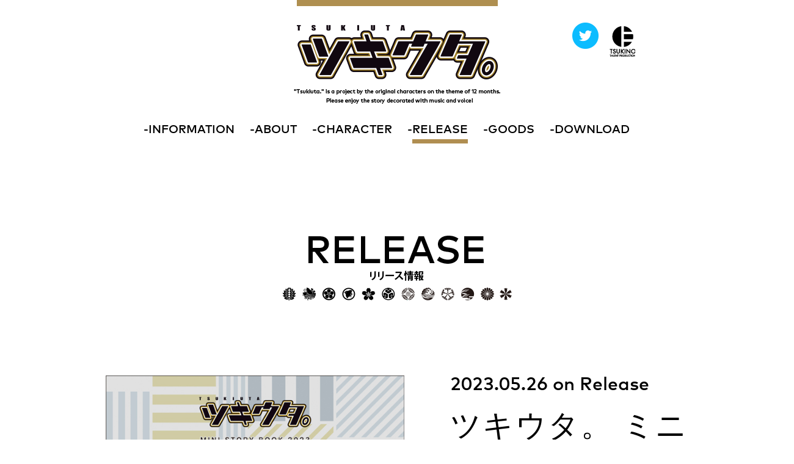

--- FILE ---
content_type: text/html; charset=UTF-8
request_url: https://tsukino-pro.com/tsukiuta/release-detail?did=2063326115
body_size: 8092
content:
<!DOCTYPE html>
<!--[if IE 7]>
<html class="ie ie7" lang="ja">
<![endif]-->
<!--[if IE 8]>
<html class="ie ie8" lang="ja">
<![endif]-->
<!--[if !(IE 7) & !(IE 8)]><!-->
<html lang="ja" xmlns:fb="http://ogp.me/ns/fb#" >
<!--<![endif]-->
<head>
	<meta charset="UTF-8">
	<!--<meta name="viewport" content="width=device-width,user-scalable=no,maximum-scale=0.5" />-->
	<meta name="viewport" content="width=device-width,initial-scale=0.5" />
	<title>ツキウタ。 ミニストーリーブック 2023 | ツキウタ。</title>
	<!--[if lt IE 9]>
	<script src="https://tsukino-pro.com/tsukiuta/wp-content/themes/tsukiuta_v2/js/html5.js"></script>
	<![endif]-->
	<meta name='robots' content='max-image-preview:large' />
<link rel='dns-prefetch' href='//tsukino-pro.com' />
<link rel='dns-prefetch' href='//s.w.org' />
<link rel="alternate" type="application/rss+xml" title="ツキウタ。 &raquo; フィード" href="https://tsukino-pro.com/tsukiuta/feed" />
<link rel="alternate" type="application/rss+xml" title="ツキウタ。 &raquo; コメントフィード" href="https://tsukino-pro.com/tsukiuta/comments/feed" />
<script type="text/javascript">
window._wpemojiSettings = {"baseUrl":"https:\/\/s.w.org\/images\/core\/emoji\/14.0.0\/72x72\/","ext":".png","svgUrl":"https:\/\/s.w.org\/images\/core\/emoji\/14.0.0\/svg\/","svgExt":".svg","source":{"concatemoji":"https:\/\/tsukino-pro.com\/tsukiuta\/wp-includes\/js\/wp-emoji-release.min.js?ver=6.0.11"}};
/*! This file is auto-generated */
!function(e,a,t){var n,r,o,i=a.createElement("canvas"),p=i.getContext&&i.getContext("2d");function s(e,t){var a=String.fromCharCode,e=(p.clearRect(0,0,i.width,i.height),p.fillText(a.apply(this,e),0,0),i.toDataURL());return p.clearRect(0,0,i.width,i.height),p.fillText(a.apply(this,t),0,0),e===i.toDataURL()}function c(e){var t=a.createElement("script");t.src=e,t.defer=t.type="text/javascript",a.getElementsByTagName("head")[0].appendChild(t)}for(o=Array("flag","emoji"),t.supports={everything:!0,everythingExceptFlag:!0},r=0;r<o.length;r++)t.supports[o[r]]=function(e){if(!p||!p.fillText)return!1;switch(p.textBaseline="top",p.font="600 32px Arial",e){case"flag":return s([127987,65039,8205,9895,65039],[127987,65039,8203,9895,65039])?!1:!s([55356,56826,55356,56819],[55356,56826,8203,55356,56819])&&!s([55356,57332,56128,56423,56128,56418,56128,56421,56128,56430,56128,56423,56128,56447],[55356,57332,8203,56128,56423,8203,56128,56418,8203,56128,56421,8203,56128,56430,8203,56128,56423,8203,56128,56447]);case"emoji":return!s([129777,127995,8205,129778,127999],[129777,127995,8203,129778,127999])}return!1}(o[r]),t.supports.everything=t.supports.everything&&t.supports[o[r]],"flag"!==o[r]&&(t.supports.everythingExceptFlag=t.supports.everythingExceptFlag&&t.supports[o[r]]);t.supports.everythingExceptFlag=t.supports.everythingExceptFlag&&!t.supports.flag,t.DOMReady=!1,t.readyCallback=function(){t.DOMReady=!0},t.supports.everything||(n=function(){t.readyCallback()},a.addEventListener?(a.addEventListener("DOMContentLoaded",n,!1),e.addEventListener("load",n,!1)):(e.attachEvent("onload",n),a.attachEvent("onreadystatechange",function(){"complete"===a.readyState&&t.readyCallback()})),(e=t.source||{}).concatemoji?c(e.concatemoji):e.wpemoji&&e.twemoji&&(c(e.twemoji),c(e.wpemoji)))}(window,document,window._wpemojiSettings);
</script>
<style type="text/css">
img.wp-smiley,
img.emoji {
	display: inline !important;
	border: none !important;
	box-shadow: none !important;
	height: 1em !important;
	width: 1em !important;
	margin: 0 0.07em !important;
	vertical-align: -0.1em !important;
	background: none !important;
	padding: 0 !important;
}
</style>
	<link rel='stylesheet' id='wp-block-library-css'  href='https://tsukino-pro.com/tsukiuta/wp-includes/css/dist/block-library/style.min.css?ver=6.0.11' type='text/css' media='all' />
<style id='global-styles-inline-css' type='text/css'>
body{--wp--preset--color--black: #000000;--wp--preset--color--cyan-bluish-gray: #abb8c3;--wp--preset--color--white: #ffffff;--wp--preset--color--pale-pink: #f78da7;--wp--preset--color--vivid-red: #cf2e2e;--wp--preset--color--luminous-vivid-orange: #ff6900;--wp--preset--color--luminous-vivid-amber: #fcb900;--wp--preset--color--light-green-cyan: #7bdcb5;--wp--preset--color--vivid-green-cyan: #00d084;--wp--preset--color--pale-cyan-blue: #8ed1fc;--wp--preset--color--vivid-cyan-blue: #0693e3;--wp--preset--color--vivid-purple: #9b51e0;--wp--preset--gradient--vivid-cyan-blue-to-vivid-purple: linear-gradient(135deg,rgba(6,147,227,1) 0%,rgb(155,81,224) 100%);--wp--preset--gradient--light-green-cyan-to-vivid-green-cyan: linear-gradient(135deg,rgb(122,220,180) 0%,rgb(0,208,130) 100%);--wp--preset--gradient--luminous-vivid-amber-to-luminous-vivid-orange: linear-gradient(135deg,rgba(252,185,0,1) 0%,rgba(255,105,0,1) 100%);--wp--preset--gradient--luminous-vivid-orange-to-vivid-red: linear-gradient(135deg,rgba(255,105,0,1) 0%,rgb(207,46,46) 100%);--wp--preset--gradient--very-light-gray-to-cyan-bluish-gray: linear-gradient(135deg,rgb(238,238,238) 0%,rgb(169,184,195) 100%);--wp--preset--gradient--cool-to-warm-spectrum: linear-gradient(135deg,rgb(74,234,220) 0%,rgb(151,120,209) 20%,rgb(207,42,186) 40%,rgb(238,44,130) 60%,rgb(251,105,98) 80%,rgb(254,248,76) 100%);--wp--preset--gradient--blush-light-purple: linear-gradient(135deg,rgb(255,206,236) 0%,rgb(152,150,240) 100%);--wp--preset--gradient--blush-bordeaux: linear-gradient(135deg,rgb(254,205,165) 0%,rgb(254,45,45) 50%,rgb(107,0,62) 100%);--wp--preset--gradient--luminous-dusk: linear-gradient(135deg,rgb(255,203,112) 0%,rgb(199,81,192) 50%,rgb(65,88,208) 100%);--wp--preset--gradient--pale-ocean: linear-gradient(135deg,rgb(255,245,203) 0%,rgb(182,227,212) 50%,rgb(51,167,181) 100%);--wp--preset--gradient--electric-grass: linear-gradient(135deg,rgb(202,248,128) 0%,rgb(113,206,126) 100%);--wp--preset--gradient--midnight: linear-gradient(135deg,rgb(2,3,129) 0%,rgb(40,116,252) 100%);--wp--preset--duotone--dark-grayscale: url('#wp-duotone-dark-grayscale');--wp--preset--duotone--grayscale: url('#wp-duotone-grayscale');--wp--preset--duotone--purple-yellow: url('#wp-duotone-purple-yellow');--wp--preset--duotone--blue-red: url('#wp-duotone-blue-red');--wp--preset--duotone--midnight: url('#wp-duotone-midnight');--wp--preset--duotone--magenta-yellow: url('#wp-duotone-magenta-yellow');--wp--preset--duotone--purple-green: url('#wp-duotone-purple-green');--wp--preset--duotone--blue-orange: url('#wp-duotone-blue-orange');--wp--preset--font-size--small: 13px;--wp--preset--font-size--medium: 20px;--wp--preset--font-size--large: 36px;--wp--preset--font-size--x-large: 42px;}.has-black-color{color: var(--wp--preset--color--black) !important;}.has-cyan-bluish-gray-color{color: var(--wp--preset--color--cyan-bluish-gray) !important;}.has-white-color{color: var(--wp--preset--color--white) !important;}.has-pale-pink-color{color: var(--wp--preset--color--pale-pink) !important;}.has-vivid-red-color{color: var(--wp--preset--color--vivid-red) !important;}.has-luminous-vivid-orange-color{color: var(--wp--preset--color--luminous-vivid-orange) !important;}.has-luminous-vivid-amber-color{color: var(--wp--preset--color--luminous-vivid-amber) !important;}.has-light-green-cyan-color{color: var(--wp--preset--color--light-green-cyan) !important;}.has-vivid-green-cyan-color{color: var(--wp--preset--color--vivid-green-cyan) !important;}.has-pale-cyan-blue-color{color: var(--wp--preset--color--pale-cyan-blue) !important;}.has-vivid-cyan-blue-color{color: var(--wp--preset--color--vivid-cyan-blue) !important;}.has-vivid-purple-color{color: var(--wp--preset--color--vivid-purple) !important;}.has-black-background-color{background-color: var(--wp--preset--color--black) !important;}.has-cyan-bluish-gray-background-color{background-color: var(--wp--preset--color--cyan-bluish-gray) !important;}.has-white-background-color{background-color: var(--wp--preset--color--white) !important;}.has-pale-pink-background-color{background-color: var(--wp--preset--color--pale-pink) !important;}.has-vivid-red-background-color{background-color: var(--wp--preset--color--vivid-red) !important;}.has-luminous-vivid-orange-background-color{background-color: var(--wp--preset--color--luminous-vivid-orange) !important;}.has-luminous-vivid-amber-background-color{background-color: var(--wp--preset--color--luminous-vivid-amber) !important;}.has-light-green-cyan-background-color{background-color: var(--wp--preset--color--light-green-cyan) !important;}.has-vivid-green-cyan-background-color{background-color: var(--wp--preset--color--vivid-green-cyan) !important;}.has-pale-cyan-blue-background-color{background-color: var(--wp--preset--color--pale-cyan-blue) !important;}.has-vivid-cyan-blue-background-color{background-color: var(--wp--preset--color--vivid-cyan-blue) !important;}.has-vivid-purple-background-color{background-color: var(--wp--preset--color--vivid-purple) !important;}.has-black-border-color{border-color: var(--wp--preset--color--black) !important;}.has-cyan-bluish-gray-border-color{border-color: var(--wp--preset--color--cyan-bluish-gray) !important;}.has-white-border-color{border-color: var(--wp--preset--color--white) !important;}.has-pale-pink-border-color{border-color: var(--wp--preset--color--pale-pink) !important;}.has-vivid-red-border-color{border-color: var(--wp--preset--color--vivid-red) !important;}.has-luminous-vivid-orange-border-color{border-color: var(--wp--preset--color--luminous-vivid-orange) !important;}.has-luminous-vivid-amber-border-color{border-color: var(--wp--preset--color--luminous-vivid-amber) !important;}.has-light-green-cyan-border-color{border-color: var(--wp--preset--color--light-green-cyan) !important;}.has-vivid-green-cyan-border-color{border-color: var(--wp--preset--color--vivid-green-cyan) !important;}.has-pale-cyan-blue-border-color{border-color: var(--wp--preset--color--pale-cyan-blue) !important;}.has-vivid-cyan-blue-border-color{border-color: var(--wp--preset--color--vivid-cyan-blue) !important;}.has-vivid-purple-border-color{border-color: var(--wp--preset--color--vivid-purple) !important;}.has-vivid-cyan-blue-to-vivid-purple-gradient-background{background: var(--wp--preset--gradient--vivid-cyan-blue-to-vivid-purple) !important;}.has-light-green-cyan-to-vivid-green-cyan-gradient-background{background: var(--wp--preset--gradient--light-green-cyan-to-vivid-green-cyan) !important;}.has-luminous-vivid-amber-to-luminous-vivid-orange-gradient-background{background: var(--wp--preset--gradient--luminous-vivid-amber-to-luminous-vivid-orange) !important;}.has-luminous-vivid-orange-to-vivid-red-gradient-background{background: var(--wp--preset--gradient--luminous-vivid-orange-to-vivid-red) !important;}.has-very-light-gray-to-cyan-bluish-gray-gradient-background{background: var(--wp--preset--gradient--very-light-gray-to-cyan-bluish-gray) !important;}.has-cool-to-warm-spectrum-gradient-background{background: var(--wp--preset--gradient--cool-to-warm-spectrum) !important;}.has-blush-light-purple-gradient-background{background: var(--wp--preset--gradient--blush-light-purple) !important;}.has-blush-bordeaux-gradient-background{background: var(--wp--preset--gradient--blush-bordeaux) !important;}.has-luminous-dusk-gradient-background{background: var(--wp--preset--gradient--luminous-dusk) !important;}.has-pale-ocean-gradient-background{background: var(--wp--preset--gradient--pale-ocean) !important;}.has-electric-grass-gradient-background{background: var(--wp--preset--gradient--electric-grass) !important;}.has-midnight-gradient-background{background: var(--wp--preset--gradient--midnight) !important;}.has-small-font-size{font-size: var(--wp--preset--font-size--small) !important;}.has-medium-font-size{font-size: var(--wp--preset--font-size--medium) !important;}.has-large-font-size{font-size: var(--wp--preset--font-size--large) !important;}.has-x-large-font-size{font-size: var(--wp--preset--font-size--x-large) !important;}
</style>
<link rel='stylesheet' id='cptch_stylesheet-css'  href='https://tsukino-pro.com/tsukiuta/wp-content/plugins/captcha/css/front_end_style.css?ver=4.4.5' type='text/css' media='all' />
<link rel='stylesheet' id='dashicons-css'  href='https://tsukino-pro.com/tsukiuta/wp-includes/css/dashicons.min.css?ver=6.0.11' type='text/css' media='all' />
<link rel='stylesheet' id='cptch_desktop_style-css'  href='https://tsukino-pro.com/tsukiuta/wp-content/plugins/captcha/css/desktop_style.css?ver=4.4.5' type='text/css' media='all' />
<link rel='stylesheet' id='webfont-css'  href='https://tsukino-pro.com/tsukiuta/wp-content/themes/tsukiuta_v2/css/MyFontsWebfontsKit.css?ver=20150114' type='text/css' media='all' />
<link rel='stylesheet' id='reset-css'  href='https://tsukino-pro.com/tsukiuta/wp-content/themes/tsukiuta_v2/css/reset.css?ver=20141215' type='text/css' media='all' />
<link rel='stylesheet' id='jscrollpane-css'  href='https://tsukino-pro.com/tsukiuta/wp-content/themes/tsukiuta_v2/css/jquery.jscrollpane.css?ver=20141215' type='text/css' media='all' />
<link rel='stylesheet' id='main-style-css'  href='https://tsukino-pro.com/tsukiuta/wp-content/themes/tsukiuta_v2/css/style.css?ver=20221209' type='text/css' media='all' />
<link rel='stylesheet' id='smartphone-style-css'  href='https://tsukino-pro.com/tsukiuta/wp-content/themes/tsukiuta_v2/css/smartphone.css?ver=20221209' type='text/css' media='all' />
<link rel='stylesheet' id='magnific-popup-css-css'  href='https://tsukino-pro.com/wp-content/themes/tsukipro-no-theme/_vender/jq-magnific-popup/magnific-popup.css?190221' type='text/css' media='all' />
<link rel='stylesheet' id='release-style-css'  href='https://tsukino-pro.com/tsukiuta/wp-content/themes/tsukiuta_v2/css/release.css?ver=20210520' type='text/css' media='all' />
<script type='text/javascript' src='https://tsukino-pro.com/tsukiuta/wp-includes/js/jquery/jquery.min.js?ver=3.6.0' id='jquery-core-js'></script>
<script type='text/javascript' src='https://tsukino-pro.com/tsukiuta/wp-includes/js/jquery/jquery-migrate.min.js?ver=3.3.2' id='jquery-migrate-js'></script>
<script type='text/javascript' src='https://tsukino-pro.com/tsukiuta/wp-content/themes/tsukiuta_v2/js/mwheelIntent.js?ver=20141215' id='mwheelIntent-js'></script>
<script type='text/javascript' src='https://tsukino-pro.com/tsukiuta/wp-content/themes/tsukiuta_v2/js/jquery.mousewheel.js?ver=20141215' id='jquery.mousewheel-js'></script>
<script type='text/javascript' src='https://tsukino-pro.com/tsukiuta/wp-content/themes/tsukiuta_v2/js/jquery.jscrollpane.min.js?ver=20141215' id='jscrollpane-js'></script>
<script type='text/javascript' src='https://tsukino-pro.com/tsukiuta/wp-content/themes/tsukiuta_v2/js/jquery.easing.js?ver=20141215' id='easing-js'></script>
<script type='text/javascript' src='https://tsukino-pro.com/tsukiuta/wp-content/themes/tsukiuta_v2/js/common.js?ver=20141215' id='common-js-js'></script>
<script type='text/javascript' src='https://tsukino-pro.com/tsukiuta/wp-content/themes/tsukiuta_v2/js/menu.js?ver=20141215' id='menu-js-js'></script>
<script type='text/javascript' src='https://tsukino-pro.com/tsukiuta/wp-content/themes/tsukiuta_v2/js/loading.js?ver=20150116' id='loading-js-js'></script>
<script type='text/javascript' src='https://tsukino-pro.com/tsukiuta/wp-content/themes/tsukiuta_v2/js/jQueryAutoHeight.js?ver=20150120' id='auto-height-js'></script>
<script type='text/javascript' src='https://tsukino-pro.com/tsukiuta/wp-content/themes/tsukiuta_v2/js/release.js?ver=20150119' id='release-list-js'></script>
<link rel="https://api.w.org/" href="https://tsukino-pro.com/tsukiuta/wp-json/" /><link rel="alternate" type="application/json" href="https://tsukino-pro.com/tsukiuta/wp-json/wp/v2/pages/4062" /><link rel="alternate" type="application/json+oembed" href="https://tsukino-pro.com/tsukiuta/wp-json/oembed/1.0/embed?url=https%3A%2F%2Ftsukino-pro.com%2Ftsukiuta%2Frelease-detail" />
<link rel="alternate" type="text/xml+oembed" href="https://tsukino-pro.com/tsukiuta/wp-json/oembed/1.0/embed?url=https%3A%2F%2Ftsukino-pro.com%2Ftsukiuta%2Frelease-detail&#038;format=xml" />
<style type="text/css">
.no-js .native-lazyload-js-fallback {
	display: none;
}
</style>
		<script src="http://heartcode-canvasloader.googlecode.com/files/heartcode-canvasloader-min-0.9.1.js"></script>
<script type="text/javascript">/*
(function() {
	var path = '//easy.myfonts.net/v2/js?sid=247429(font-family=FF+Mark+Pro+Book)&sid=247431(font-family=FF+Mark+Pro+Bold)&sid=247434(font-family=FF+Mark+Pro+ExtraLight)&sid=247440(font-family=FF+Mark+Pro+Medium)&key=rxnPgCzyW2',
	protocol = ('https:' == document.location.protocol ? 'https:' : 'http:'),
		trial = document.createElement('script');
		trial.type = 'text/javascript';
		trial.async = true;
		trial.src = protocol + path;
		var head = document.getElementsByTagName("head")[0];
	head.appendChild(trial);
})();
*/</script>
<!-- Global site tag (gtag.js) - Google Analytics -->
<script async src="https://www.googletagmanager.com/gtag/js?id=G-0YC84X5QQZ"></script>
<script>
  window.dataLayer = window.dataLayer || [];
  function gtag(){dataLayer.push(arguments);}
  gtag('js', new Date());
  gtag('config', 'G-0YC84X5QQZ');
</script>
</head>

<body class="page-template-default page page-id-4062 masthead-fixed full-width singular">

<div id="fb-root"></div>
<script>(function(d, s, id) {
  var js, fjs = d.getElementsByTagName(s)[0];
  if (d.getElementById(id)) return;
  js = d.createElement(s); js.id = id;
  js.src = "//connect.facebook.net/ja_JP/sdk.js#xfbml=1&appId=809409065764857&version=v2.0";
  fjs.parentNode.insertBefore(js, fjs);
}(document, 'script', 'facebook-jssdk'));</script>

<div id="loading"><!--<p class="load_txt"><img src="https://tsukino-pro.com/tsukiuta/wp-content/themes/tsukiuta_v2/images/common/loading.gif" alt="loading" width="80" height="19" /></p>--></div>
<script type="text/javascript">
	var cl = new CanvasLoader('loading');
	cl.setColor('#8f6614'); // default is '#000000'
	cl.setShape('square'); // default is 'oval'
	cl.setDiameter(32); // default is 40
	cl.setDensity(51); // default is 40
	cl.setRange(0.8); // default is 1.3
	cl.setFPS(26); // default is 24
	cl.show(); // Hidden by default

	// This bit is only for positioning - not necessary
	var loaderObj = document.getElementById("canvasLoader");
	loaderObj.style.position = "absolute";
	loaderObj.style["top"] = cl.getDiameter() * -0.5 + "px";
	loaderObj.style["left"] = cl.getDiameter() * -0.5 + "px";
</script>

<div id="page" class="hfeed site">

	<header id="masthead" class="site-header small" role="banner">
		<div class="header-main">
			<h1 class="site-title"><a href="https://tsukino-pro.com/tsukiuta/" rel="home"><span class="pc">ツキウタ。</span><img class="sp scalable" src="https://tsukino-pro.com/tsukiuta/wp-content/themes/tsukiuta_v2/images/sp/common/logo_s.png" alt="Tsukiuta" width="157" height="43" /></a></h1>
			<p class="lead pc"><span class="pc">"Tsukiuta." is a project by the original characters on the theme of 12 months. Please enjoy the story decorated with music and voice! </span><img class="sp scalable" src="https://tsukino-pro.com/tsukiuta/wp-content/themes/tsukiuta_v2/images/sp/common/lead.png" alt=""Tsukiuta." is a project by the original characters on the theme of 12 months. Please enjoy the story decorated with music and voice! " width="356" height="24" /></p>
			<div class="btn_menu sp"><a href="#"><img class="scalable" src="https://tsukino-pro.com/tsukiuta/wp-content/themes/tsukiuta_v2/images/sp/common/btn_menu.png" alt="menu" width="42" hegiht="36" /></a></div>
			<nav id="primary-navigation" class="site-navigation primary-navigation" role="navigation">
				<ul>
				<li class="menu-information">-<a href="https://tsukino-pro.com/tsukiuta/information">information</a></li><li class="menu-about">-<a href="https://tsukino-pro.com/tsukiuta/about">about</a></li><li class="menu-character">-<a href="/tsukiuta/character">character</a></li><li class="menu-release crnt">-<a href="https://tsukino-pro.com/tsukiuta/release">release</a></li><li class="menu-goods">-<a href="http://www.movic.jp/shop/pages/tsukipro_tsukiuta.aspx" target="_blank">goods</a></li><li class="menu-download">-<a href="https://tsukino-pro.com/tsukiuta/download">download</a></li>					<li class="twitter sp"><a href="https://twitter.com/tsukiuta1" target="_blank"><span class="pc">twitter</span><img class="sp" src="https://tsukino-pro.com/tsukiuta/wp-content/themes/tsukiuta_v2/images/common/icon_twitter.png" width="40" height="40" /></a></li>
					<li class="close sp"><a href="#"><img src="https://tsukino-pro.com/tsukiuta/wp-content/themes/tsukiuta_v2/images/sp/common/close.png" width="45" height="41" /></a></li>
				</ul>
				<ul class="sns pc">
					<li class="twitter"><a href="https://twitter.com/tsukiuta1" target="_blank"><img src="https://tsukino-pro.com/tsukiuta/wp-content/themes/tsukiuta_v2/images/common/icon_twitter.png" width="43" height="43" /></a></li>
					<li class="tsukino"><a href="https://tsukino-pro.com/" target="_blank"><img src="https://tsukino-pro.com/tsukiuta/wp-content/themes/tsukiuta_v2/images/common/tsukino_logo.png?190109" width="42" height="61" /></a></li>
				</ul>
			</nav>
		</div>

	</header><!-- #masthead -->

	<div id="main" class="site-main">

	<div id="primary" class="content-area">
		<div id="release-detail" class="site-content" role="main">
			<div class="wrpr">

				<header class="page-header">
					<h1 class="page-title"><a href="https://tsukino-pro.com/tsukiuta/release"><span class="pc">release</span><span class="sp"><img class="scalable" src="https://tsukino-pro.com/tsukiuta/wp-content/themes/tsukiuta_v2/images/release/title.png" alt="release" width="397" height="106" /></span></a></h1>
				</header><!-- .page-header -->


				<div class="left_column">
										<img class="jacket_img scalable" src="https://tsukino-pro.com/wp-content/uploads/2023/03/ministorybook2023_tsukiuta_h1.jpg" alt="ministorybook2023_tsukiuta_h1" width="564" height="" />
									</div><!-- /.left_column -->

				<div class="right_column">
					<header>
						<p class="date FFMarkWebProMedium">
														2023.05.26 on Release
													</p>
						<h2 class="FFMarkWebProMedium">ツキウタ。 ミニストーリーブック 2023</h2>
					</header>
					<div class="detail">

																<h3 class="release-price-tag">価格</h3>
						<p class="release-price-box">3,850円（税込）　
												</p>
					
						<h3>INFO</h3>
<p>
音声と声で彩る月々の物語「ツキウタ。」シリーズの公式Twitterアカウントおよび、
SSまとめアカウントトーク、占いなどのつぶやきをまとめたミニストーリーブックを今年もお届け☆<br>
&nbsp;<br>
彼ら＆彼女たちの愉快な日常をこっそり覗く感覚でお楽しみ頂けましたら幸いです。<br>
&nbsp;<br>
【収録期間】<br>
2022年3月1日～2023年2月28日<br>
&nbsp;<br>
【商品仕様】<br>
A5判／本文約650p予定　<br>
表紙：フルカラー／本文：1C<br>
&nbsp;<br>
※2023年5月19日（金）からTSUKIPRO SHOP in HARAJUKU【店頭】にて先行発売<br>
&nbsp;<br>
&nbsp;<br>
</p>


<h3>通販</h3>
<p><a href="https://www.animate-onlineshop.jp/pn/pd/2232803/" target="_blank" rel="noopener"><img class="alignnone size-full wp-image-4298" src="//tsukino-pro.com/wp-content/uploads/button_animate.png" alt="button_animate" width="80" height="23" /></a>　<a href="https://www.movic.jp/shop/g/g02672-00602-00108/" target="_blank" rel="noopener"><img class="alignnone size-full wp-image-4295" src="//tsukino-pro.com/wp-content/uploads/button_movicjp.png" alt="button_movicjp" width="80" height="23" /></a></p>


<p>&nbsp;</p>

<p>&copy;TSUKIUTA.</p>
												
					</div><!-- /.detail -->
				</div><!-- /.right_column -->


				<div class="btn_close sp"><a href="./release"><img class="scalable" src="https://tsukino-pro.com/tsukiuta/wp-content/themes/tsukiuta_v2/images/release/btn_back.png" alt="back" width="59" height="68" /></a></div>
			</div><!-- /.wrpr -->
		</div><!-- #content -->
	</div><!-- #primary -->

		</div><!-- #main -->

		<footer id="colophon" class="site-footer" role="contentinfo">
			<div class="ftr_wrpr">
				
				<div class="ftr_copy">
					<!--<div class="chara"><img class="scalable" src="https://tsukino-pro.com/tsukiuta/wp-content/themes/tsukiuta_v2/images/common/footer_usagi.png" alt="character" width="38" height="90" /></div>-->
					<div class="social_area">
						<p class="tsukiuta"><span class="pc">TSUKIUTA</span><span class="sp"><img class="scalable" src="https://tsukino-pro.com/tsukiuta/wp-content/themes/tsukiuta_v2/images/common/footer_tsukiuta.png" width="91" height="12" alt="tsukiuta" /></span></p>
						<ul>
							<li class="twitter"><a href="https://twitter.com/share" class="twitter-share-button" data-text="ツキウタ。公式サイト 音楽と声で彩る月々の物語。オリジナルキャラクターソングCDシリーズ！">Tweet</a>
	<script>!function(d,s,id){var js,fjs=d.getElementsByTagName(s)[0],p=/^http:/.test(d.location)?'http':'https';if(!d.getElementById(id)){js=d.createElement(s);js.id=id;js.src=p+'://platform.twitter.com/widgets.js';fjs.parentNode.insertBefore(js,fjs);}}(document, 'script', 'twitter-wjs');</script></li>
							<li class="facebook"><fb:like layout="button_count" action="like" show_faces="false" share="false"></fb:like></li>
							<li class="line"><span>
	<script type="text/javascript" src="//media.line.me/js/line-button.js?v=20140411" ></script>
	<script type="text/javascript">
	new media_line_me.LineButton({"pc":true,"lang":"ja","type":"a"});
	</script>
	</span></li>
						</ul>
						<div class="desc_txt">"Tsukiuta." is a project by the original characters on the theme of 12 months. <br/>Please enjoy the story decorated with music and voice! </div>
					</div>
				</div><!-- /.ftr_copy -->

				<div class="ftr_menu">
					<nav id="ftr-navigation" class="site-navigation ftr-navigation" role="navigation">
						<ul>
						<li class="menu-トップ"><a href="https://tsukino-pro.com/tsukiuta/">トップ</a></li><li class="sep">/</li><li class="menu-問い合わせ"><a href="mailto:tsukiuta@movic.co.jp">問い合わせ</a></li><li class="sep">/</li><li class="menu-ムービック"><a href="http://www.movic.jp">ムービック</a></li><li class="sep">/</li><li class="menu-プライバシーポリシー"><a href="https://www.movic.jp/shop/pages/page7.aspx">プライバシーポリシー</a></li><li class="sep">/</li><li class="menu-Twitter=[@tsukiuta1]"><a href="https://twitter.com/tsukiuta1">Twitter=[@tsukiuta1]</a></li><li class="sep">/</li>						<li class="copyright">©TSUKIUTA.</li>
						</ul>
					</nav>
				</div><!-- .ftr_menu -->
			</div><!-- /.ftr-wrpr -->
		</footer><!-- #colophon -->
	</div><!-- #page -->

	<!-- 配信リンク設置位置調整 -->
<script>
	jQuery(function() {
		if(jQuery('.rel-distribution').length){
			jQuery('.detail').each(function(){ // 配下サイトによって対象を変更
				const relDist = jQuery(this).find('.rel-distribution');
				jQuery(this).find('p:contains("©")').addClass('dist-target');
				jQuery(this).find('.dist-target').before(relDist);
			});
		}
	});
</script>
<script type="text/javascript">
( function() {
	var nativeLazyloadInitialize = function() {
		var lazyElements, script;
		if ( 'loading' in HTMLImageElement.prototype ) {
			lazyElements = [].slice.call( document.querySelectorAll( '.native-lazyload-js-fallback' ) );
			lazyElements.forEach( function( element ) {
				if ( ! element.dataset.src ) {
					return;
				}
				element.src = element.dataset.src;
				delete element.dataset.src;
				if ( element.dataset.srcset ) {
					element.srcset = element.dataset.srcset;
					delete element.dataset.srcset;
				}
				if ( element.dataset.sizes ) {
					element.sizes = element.dataset.sizes;
					delete element.dataset.sizes;
				}
				element.classList.remove( 'native-lazyload-js-fallback' );
			} );
		} else if ( ! document.querySelector( 'script#native-lazyload-fallback' ) ) {
			script = document.createElement( 'script' );
			script.id = 'native-lazyload-fallback';
			script.type = 'text/javascript';
			script.src = 'https://tsukino-pro.com/tsukiuta/wp-content/plugins/native-lazyload/assets/js/lazyload.js';
			script.defer = true;
			document.body.appendChild( script );
		}
	};
	if ( document.readyState === 'complete' || document.readyState === 'interactive' ) {
		nativeLazyloadInitialize();
	} else {
		window.addEventListener( 'DOMContentLoaded', nativeLazyloadInitialize );
	}
}() );
</script>
		<script type='text/javascript' src='https://tsukino-pro.com/wp-content/themes/tsukipro-no-theme/_vender/jq-magnific-popup/jquery.magnific-popup.min.js?ver=20190208' id='magnific-popup-js-js'></script>
<script type='text/javascript' src='https://tsukino-pro.com/wp-content/themes/tsukipro-no-theme/_assets/js/magnific-option.js?ver=20190208' id='magnific-option-js-js'></script>

<script>
	jQuery(window).load(function() {
		jQuery('.ftr_menu a[href^="https://www.movic.jp"]').attr('target', '_blank');
	});
</script>

</body>
</html>

--- FILE ---
content_type: text/css
request_url: https://tsukino-pro.com/tsukiuta/wp-content/themes/tsukiuta_v2/css/MyFontsWebfontsKit.css?ver=20150114
body_size: 872
content:
/**
 * @license
 * MyFonts Webfont Build ID 2952611, 2015-01-14T02:45:45-0500
 * 
 * The fonts listed in this notice are subject to the End User License
 * Agreement(s) entered into by the website owner. All other parties are 
 * explicitly restricted from using the Licensed Webfonts(s).
 * 
 * You may obtain a valid license at the URLs below.
 * 
 * Webfont: FF Mark Web Pro Medium by FontFont
 * URL: http://www.myfonts.com/fonts/fontfont/mark/pro-medium/
 * Copyright: 2013 published by FontShop International GmbH
 * Licensed pageviews: 500,000
 * 
 * 
 * License: http://www.myfonts.com/viewlicense?type=web&buildid=2952611
 * 
 * © 2015 MyFonts Inc
*/




  
@font-face {font-family: 'FFMarkWebProMedium';src: url('webfonts/2D0DA3_0_0.eot');src: url('webfonts/2D0DA3_0_0.eot?#iefix') format('embedded-opentype'),url('webfonts/2D0DA3_0_0.woff2') format('woff2'),url('webfonts/2D0DA3_0_0.woff') format('woff'),url('webfonts/2D0DA3_0_0.ttf') format('truetype');}
 

--- FILE ---
content_type: text/css
request_url: https://tsukino-pro.com/tsukiuta/wp-content/themes/tsukiuta_v2/css/style.css?ver=20221209
body_size: 3692
content:
@charset "UTF-8";

body ::selection {
	background: #F00;
}

.FFMarkWebProMedium {
	font-family: FFMarkWebProMedium;
	font-weight: normal;
	font-style: normal;
}

@media screen and (min-width: 751px) {


html {
	/*background-color:#f6ff00;*/
}
body {
	font-family: "ヒラギノ角ゴ Pro W3", "Hiragino Kaku Gothic Pro", "メイリオ", Meiryo, "ＭＳ Ｐゴシック", "MS PGothic", sans-serif;
	-webkit-font-smoothing:antialiased;
	-webkit-text-size-adjust: 100%;
	min-width:1300px;
}

.sp {
	display:none;
}

#page {
	/*background-image:url(../images/top_pat.jpg);*/
	display:none;
}

#loading {
	position: absolute;
	top:50%;
	left:50%;
	z-index: 9999999;
}
#loading .load_txt {
	position: absolute;
	top:-9px;
	left:-40px;
}

/********** header **********/
#masthead {
	background: #fff;
	overflow: hidden;
}
#masthead .header-main {
	/*width:1283px;
	margin:0 auto 67px auto;
	padding:54px 0 0 0;
	background:url(../images/color_bar.jpg) no-repeat 828px top;
	overflow: hidden;*/
}
#masthead .header-main h1 {
	width:329px;
	margin:0 auto;
	padding:31px 0 0 0;
	border-top:10px solid #af8f50;
}
#masthead .header-main h1 a {
	display: block;
	width:329px;
	height:89px;
	background: url(../images/common/logo.png) no-repeat;
	text-indent:-9999px;
	overflow: hidden;
}
#masthead .header-main p.lead {
	width:338px;
	height:24px;
	background: url(../images/common/logo_txt.png) no-repeat;
	text-indent:-9999px;
	overflow: hidden;
	margin:16px auto 0 auto;
}
#primary-navigation {
	position: relative;
}
#primary-navigation ul {
	overflow:hidden;
	margin:30px auto 52px auto;
	width:830px;
	position: relative;
	padding: 0 0 9px 0;
}
#primary-navigation ul li {
	float:left;
	font-family: 'FFMarkWebProMedium';
	font-size: 19px;
	color:#000;
	text-decoration: none;
	text-transform: uppercase;
}
#primary-navigation ul li.crnt a {
	border-bottom:7px solid #b08e51;
}
#primary-navigation ul li a {
	overflow:hidden;
	/*text-indent: -9999px;
	height:10px;*/
	margin-right:25px;
	/*font*/
	font-family: 'FFMarkWebProMedium';
	font-size: 19px;
	color:#000;
	text-decoration: none;
	text-transform: uppercase;
	padding:0 0 6px 0;
}
#primary-navigation ul li.comingsoon {
	float:left;
	overflow:hidden;
	/*text-indent: -9999px;
	height:10px;*/
	margin-right:25px;
	/*font*/
	font-family: 'FFMarkWebProMedium';
	font-size: 19px;
	color:#ccc;
	text-decoration: none;
	text-transform: uppercase;
}
#primary-navigation ul.sns {
	margin:0 auto;
	overflow:visible;
}
#primary-navigation ul.sns li.twitter {
	position: absolute;
	right:60px;
	top:-250px;
}
#primary-navigation ul.sns li.twitter a {
	text-indent: -9999px;
	overflow:hidden;
	width:43px;
	height:43px;
	/*background:url(../images/common/icon_twitter.png) no-repeat;*/
}
#primary-navigation ul.sns li.tsukino {
	position: absolute;
	right:0px;
	top:-250px;
}

/*#primary-navigation ul li.menu-information a {
	background:url(../images/menu_info.png) no-repeat;
	width:109px;
}
#primary-navigation ul li.menu-about a {
	background:url(../images/menu_about.png) no-repeat;
	width:54px;
}
#primary-navigation ul li.menu-about a {
	background:url(../images/menu_about.png) no-repeat;
	width:54px;
}
#primary-navigation ul li.menu-character a {
	background:url(../images/menu_chara.png) no-repeat;
	width:94px;
}
#primary-navigation ul li.menu-release a {
	background:url(../images/menu_release.png) no-repeat;
	width:69px;
}
#primary-navigation ul li.menu-goods a {
	background:url(../images/menu_goods.png) no-repeat;
	width:69px;
}
#primary-navigation ul li.menu-blog a {
	background:url(../images/menu_blog.png) no-repeat;
	width:69px;
}
#primary-navigation ul li.menu-download a {
	background:url(../images/menu_download.png) no-repeat;
	width:93px;
}*/
/********** /header **********/

/********** footer **********/
footer {
	background-color:#af8f50;
	padding:38px 0 40px 0;
	overflow: hidden;
}
footer .ftr_wrpr {
	width:1170px;
	margin:0 auto;
}
footer .ftr_copy {
	float:left;
	overflow: hidden;
	width:475px;
}
footer .ftr_copy .chara {
	float:left;
	margin-right:18px;
}
footer .ftr_copy .social_area {
	float:left;
	margin:9px 0 0 0;
	overflow:hidden;
}
footer .ftr_copy .social_area p.tsukiuta {
	background:url(../images/common/footer_tsukiuta.png) no-repeat;
	width:91px;
	height:12px;
	overflow:hidden;
	text-indent: -9999px;
	float:left;
	margin:6px 14px 0 0;
}
footer .ftr_copy .social_area ul {
	overflow:hidden;
	float:left;
	margin-bottom:16px;
}
footer .ftr_copy .social_area ul li {
	float:left;
	overflow:hidden;
	height:20px;
}
footer .ftr_copy .social_area ul li.twitter {
	width:107px;
}
footer .ftr_copy .social_area ul li.facebook {
	width:109px;
}
footer .ftr_copy .social_area ul li.line {
	width:91px;
}
footer .ftr_copy .social_area .desc_txt {
	font-size:11px;
	font-weight: bold;
	line-height: 1.6em;
	font-family:helvetica,arial,clean,sans-serif;
	clear:both;
}
footer .ftr_menu {
	float:right;
}
footer .ftr_menu #ftr-navigation {}
footer .ftr_menu #ftr-navigation ul {
	overflow: hidden;
	margin-top:40px;
}
footer .ftr_menu #ftr-navigation ul li {
	float:left;
	font-size: 11px;
}
footer .ftr_menu #ftr-navigation ul li.sep {
	margin:0 10px;
}
footer .ftr_menu #ftr-navigation ul li a {
	color:#000;
	text-decoration: none;
}
/********** /footer **********/


/********** top **********/
.home {}
.home #content {
	position: relative;
}
.home .visual_navi {}
.home .visual_navi li {
	position: absolute;
}
.home .visual_navi li.left {
	bottom:43px;
	left:38px;
}
.home .visual_navi li.right {
	bottom:43px;
	right:38px;
}
.home #content .hdr_top {
	position: relative;
	width:1173px;
	margin:0 auto;
}

#bottom_content {
	background:#fff;
	position: relative;
}
#bottom_content .btm_wrpr {
	width:1283px;
	margin:0 auto;
	border-top:16px solid #af8f50;
}
#bottom_content .btm_wrpr .btm_conts_top {
	overflow: hidden;
}
#bottom_content .btm_wrpr .btm_conts_top .info_area {
	float:left;
	padding:22px 35px 22px 38px;
	width:570px;
	background:#fcf4e3;
}
#bottom_content .btm_wrpr .btm_conts_top .info_area .hdr_info {
	margin-bottom: 18px;
	height:22px;
}
#bottom_content .btm_wrpr .btm_conts_top .info_area h3 {
	font-size:19px;
	font-weight: bold;
	float:left;
	color:#987c45;
}
#bottom_content .btm_wrpr .btm_conts_top .info_area .title_en a,
#bottom_content .btm_wrpr .btm_conts_top .info_area .title_en a:active,
#bottom_content .btm_wrpr .btm_conts_top .info_area .title_en a:visited {
	font-size: 10px;
	font-family: 'FFMarkWebProMedium';
	text-transform: uppercase;
	font-weight: bold;
	float:right;
	letter-spacing: 0em;
	margin-top:4px;
	color:#987c45;
	text-decoration: none;
}
#bottom_content .btm_wrpr .btm_conts_top .info_area .title_en a:hover {
	text-decoration: underline;
}
#bottom_content .btm_wrpr .btm_conts_top .info_area ul {
	height:157px;
	outline:none;
}
#bottom_content .btm_wrpr .btm_conts_top .info_area ul li {
	font-size:12px;
	overflow: hidden;
	margin:0 0 10px 0;
	color:#000;
}
#bottom_content .btm_wrpr .btm_conts_top .info_area ul li .date,
#bottom_content .btm_wrpr .btm_conts_top .info_area ul li .info_txt {
	float:left;
	font-size: 12px;
	line-height: 1.4em;
}
#bottom_content .btm_wrpr .btm_conts_top .info_area ul li .date a {
	color:#000;
	text-decoration: none;
}
#bottom_content .btm_wrpr .btm_conts_top .info_area ul li .date a:hover {
	text-decoration: underline;
}
#bottom_content .btm_wrpr .btm_conts_top .info_area ul li p a {
	/*color:#ff7003;*/
}
#bottom_content .btm_wrpr .btm_conts_top .info_area ul li .date {
	width:94px;
}
#bottom_content .btm_wrpr .btm_conts_top .info_area ul li .info_txt {
	width:410px;
}
#bottom_content .btm_wrpr .btm_conts_top .info_area ul li .info_txt a,
#bottom_content .btm_wrpr .btm_conts_top .info_area ul li .info_txt a:active,
#bottom_content .btm_wrpr .btm_conts_top .info_area ul li .info_txt a:visited {
	color:#000;
	text-decoration: none;
}
#bottom_content .btm_wrpr .btm_conts_top .info_area ul li .info_txt a:hover {
	text-decoration:underline;
}
#bottom_content .btm_wrpr ul.menu {
	float:left;
	overflow: hidden;
}
#bottom_content .btm_wrpr ul.menu li {
	float:left;
	position: relative;
	width:320px;
	height: 241px;
	overflow: hidden;
}
#bottom_content .menu li a {
	text-decoration: none;
}
#bottom_content .menu li .txt_area .update {
	text-align:center;
	margin-top:1.5625%;
	font-size: 12px;
	letter-spacing: 0.05em;
}
#bottom_content .btm_wrpr ul.menu li .txt_area {}
#bottom_content .btm_wrpr ul.menu li .icon {
	overflow: hidden;
	height:149px;
	position: relative;
}
#bottom_content .btm_wrpr ul.menu li .icon .icon_img {
	text-align:center;
	padding:25px 0 24px 0;
	position: relative;
}
#bottom_content .btm_wrpr ul.menu li .icon .hover {
	position: absolute;
	top:0px;
	left:-685px;
}
#bottom_content .btm_wrpr ul.menu li .icon .icon_img img {
	vertical-align: bottom;
}
#bottom_content .btm_wrpr ul.menu li .txt_area .title {
	text-indent: -9999px;
	overflow: hidden;
	margin:18px auto 0 auto;
}
#bottom_content .btm_wrpr ul.menu li .txt_area {
	overflow: hidden;
	height:92px;
}
#bottom_content .btm_wrpr ul.menu li.btn_info .icon {
	background:url(../images/top/menu_bg_info.gif);
}
#bottom_content .btm_wrpr ul.menu li.btn_info .txt_area {
	background-color:#f6f6f6;
}
#bottom_content .btm_wrpr ul.menu li.btn_info .txt_area .title {
	background: url(../images/top/menu_info_txt.png) no-repeat;
	width:176px;
	height: 37px;
}
#bottom_content .btm_wrpr ul.menu li.btn_info a .txt_area .update,
#bottom_content .btm_wrpr ul.menu li.btn_info .txt_area .update  {
	color:#fd7992;
}
#bottom_content .btm_wrpr ul.menu li.btn_about .icon {
	background:url(../images/top/menu_bg_about.gif);
}
#bottom_content .btm_wrpr ul.menu li.btn_about .txt_area {
	background-color:#e3e3e3;
}
#bottom_content .btm_wrpr ul.menu li.btn_about .txt_area .title {
	background: url(../images/top/menu_about_txt.png) no-repeat;
	width:90px;
	height: 36px;
}
#bottom_content .btm_wrpr ul.menu li.btn_about a .txt_area .update,
#bottom_content .btm_wrpr ul.menu li.btn_about .txt_area .update {
	color:#e553fc;
}
#bottom_content .btm_wrpr ul.menu li.btn_blog .icon {
	background:url(../images/top/menu_bg_blog.gif);
}
#bottom_content .btm_wrpr ul.menu li.btn_blog .txt_area {
	background-color:#efefef;
}
#bottom_content .btm_wrpr ul.menu li.btn_blog .txt_area .title {
	background: url(../images/top/menu_blog.png) no-repeat;
	width:198px;
	height: 36px;
}
#bottom_content .btm_wrpr ul.menu li.btn_blog a .txt_area .update,
#bottom_content .btm_wrpr ul.menu li.btn_blog .txt_area .update {
	color:#5f94fb;
}
#bottom_content .btm_wrpr ul.menu li.btn_goods .icon {
	background:url(../images/top/menu_bg_goods.gif);
}
#bottom_content .btm_wrpr ul.menu li.btn_goods .txt_area {
	background-color:#f6f6f6;
}
#bottom_content .btm_wrpr ul.menu li.btn_goods .txt_area .title {
	background: url(../images/top/menu_goods.png) no-repeat;
	width:95px;
	height: 37px;
}
#bottom_content .btm_wrpr ul.menu li.btn_goods a .txt_area .update,
#bottom_content .btm_wrpr ul.menu li.btn_goods .txt_area .update {
	color:#62c9fc;
}
#bottom_content .btm_wrpr ul.menu li.btn_release .icon {
	background:url(../images/top/menu_bg_release.gif);
}
#bottom_content .btm_wrpr ul.menu li.btn_release .txt_area {
	background-color:#f6f6f6;
}
#bottom_content .btm_wrpr ul.menu li.btn_release .txt_area .title {
	background: url(../images/top/menu_release.png) no-repeat;
	width:112px;
	height: 37px;
}
#bottom_content .btm_wrpr ul.menu li.btn_release a .txt_area .update,
#bottom_content .btm_wrpr ul.menu li.btn_release .txt_area .update {
	color:#53a732;
}
#bottom_content .btm_wrpr ul.menu li.btn_character .icon {
	background:url(../images/top/menu_bg_chara.gif);
}
#bottom_content .btm_wrpr ul.menu li.btn_character .txt_area {
	background-color:#efefef;
}
#bottom_content .btm_wrpr ul.menu li.btn_character .txt_area .title {
	background: url(../images/top/menu_chara.png) no-repeat;
	width:153px;
	height: 36px;
}
#bottom_content .btm_wrpr ul.menu li.btn_character a .txt_area .update,
#bottom_content .btm_wrpr ul.menu li.btn_character .txt_area .update {
	color:#e3c62d;
}
#bottom_content .btm_wrpr ul.menu li.btn_dl .icon {
	background:url(../images/top/menu_bg_download.gif);
}
#bottom_content .btm_wrpr ul.menu li.btn_dl .txt_area {
	background-color:#e3e3e3;
}
#bottom_content .btm_wrpr ul.menu li.btn_dl .txt_area .title {
	background: url(../images/top/menu_download.png) no-repeat;
	width:155px;
	height: 36px;
}
#bottom_content .btm_wrpr ul.menu li.btn_dl a .txt_area .update,
#bottom_content .btm_wrpr ul.menu li.btn_dl .txt_area .update {
	color:#e58928;
}
#bottom_content .btm_wrpr ul.menu li.btn_pickup .icon {
	background:url(../images/top/menu_bg_pickup.gif);
}
#bottom_content .btm_wrpr ul.menu li.btn_pickup a .txt_area,
#bottom_content .btm_wrpr ul.menu li.btn_pickup .txt_area {
	background-color:#f6f6f6;
}
#bottom_content .btm_wrpr ul.menu li.btn_pickup .txt_area .title {
	/*background: url(../images/top/menu_pickup.png) no-repeat;
	width:109px;
	height: 37px;*/
	background: url(../images/top/menu_party.png) no-repeat;
	width:199px;
	height: 36px;
}
#bottom_content .btm_wrpr ul.menu li.btn_pickup a .txt_area .update,
#bottom_content .btm_wrpr ul.menu li.btn_pickup .txt_area .update {
	color:#fd5633;
}


#bottom_content .btm_wrpr .btm_conts_middle ul.menu {
	float:left;
	overflow: hidden;
	width:642px;
}
#bottom_content .btm_wrpr .btm_conts_middle ul.menu li {
	float:left;
	position: relative;
	width:321px;
	height: 241px;
	overflow: hidden;
}
/*#bottom_content .btm_wrpr .btm_conts_middle ul.menu li img {
	position: absolute;
	top:0px;
	left:0px;
}
#bottom_content .btm_wrpr .btm_conts_middle ul.menu li img.ovr {
	display: none;
}*/
#bottom_content .btm_wrpr .btm_conts_middle .top_pickup_release {
	overflow:hidden;
	position: relative;
}
#bottom_content .btm_wrpr .btm_conts_middle .top_pickup_release a {
	text-decoration: none;
}
#bottom_content .btm_wrpr .btm_conts_middle .top_pickup_release .jacket_img {
	float:left;
	width:482px;
	height:482px;
	overflow:hidden;
}
#bottom_content .btm_wrpr .btm_conts_middle .top_pickup_release .jacket_img img {
	vertical-align: bottom;
}
#bottom_content .btm_wrpr .btm_conts_middle .top_pickup_release .btn_newrelease {
	overflow:hidden;
	width:159px;
	height:482px;
}
#bottom_content .btm_wrpr .btm_conts_middle .top_pickup_release .btn_newrelease .icon {
	overflow: hidden;
	height:297px;
	position: relative;
	background:url(../images/top/menu_bg_newrelease.gif);
}
#bottom_content .btm_wrpr .btm_conts_middle .top_pickup_release .btn_newrelease .icon .icon_img {
	text-align:center;
	padding:99px 0 98px 0;
	position: relative;
}
#bottom_content .btm_wrpr .btm_conts_middle .top_pickup_release .btn_newrelease .icon .hover {
	position: absolute;
	top:0px;
	left:-800px;
}
#bottom_content .btm_wrpr .btm_conts_middle .top_pickup_release .btn_newrelease .icon .icon_img img {
	vertical-align: bottom;
}
#bottom_content .btm_wrpr .btm_conts_middle .top_pickup_release .btn_newrelease .txt_area .title {
	text-indent: -9999px;
	overflow: hidden;
	margin:43px auto 0 auto;
	background: url(../images/top/menu_newrelease.png) no-repeat;
	width:112px;
	height:62px;
}
#bottom_content .btm_wrpr .btm_conts_middle .top_pickup_release .btn_newrelease .txt_area {
	overflow: hidden;
	height:186px;
	background-color: #e3e3e3;
}
#bottom_content .btm_wrpr .top_pickup_release .txt_area .update {
	margin-top:1.5625%;
	text-align: center;
	color:#3fbd98;
}

#bottom_content .btm_wrpr .btm_conts_btm {
	overflow: hidden;
}
#bottom_content .btm_wrpr .btm_conts_btm .tw_area {
	width:642px;
	height:241px;
	float:left;
	background:#f8f1e1;
}
#bottom_content .btm_wrpr .btm_conts_btm .tw_area .tw_hdr {
	background:#af8f50;
	overflow:hidden;
	padding:13px 35px 13px 32px;
	margin-bottom:22px;
}
#bottom_content .btm_wrpr .btm_conts_btm .tw_area .tw_hdr h4 {
	text-indent: -9999px;
	overflow:hidden;
	width:105px;
	height:12px;
	background:url(../images/top/tw_title.png) no-repeat;
	margin-top:1px;
	float:left;
}
#bottom_content .btm_wrpr .btm_conts_btm .tw_area .tw_hdr .follow_user {
	float:right;
	overflow: hidden;
}
#bottom_content .btm_wrpr .btm_conts_btm .tw_area .tw_hdr .follow_user .follow_txt {
	text-indent: -9999px;
	overflow:hidden;
	width:38px;
	height:9px;
	background:url(../images/top/tw_follow.png) no-repeat;
	display: block;
	float:left;
	margin:2px 8px 0 0;
}
#bottom_content .btm_wrpr .btm_conts_btm .tw_area .tw_hdr .follow_user .username {
	text-indent: -9999px;
	overflow:hidden;
	width:108px;
	height:14px;
	background:url(../images/top/tw_username.png) no-repeat;
	display: block;
	float:left;
}
#bottom_content .btm_wrpr .btm_conts_btm .tw_area ul {
	height:157px;
	width:565px;
	margin-left:42px;
	outline:none;
}
#bottom_content .btm_wrpr .btm_conts_btm .tw_area ul li {
	overflow: hidden;
	margin:0 0 20px 0;
}
#bottom_content .btm_wrpr .btm_conts_btm .tw_area ul li .icon_area {
	width:48px;
	margin-right:8px;
	float:left;
}
#bottom_content .btm_wrpr .btm_conts_btm .tw_area ul li .content_area {
	width:470px;
	float:left;
}
#bottom_content .btm_wrpr .btm_conts_btm .tw_area ul li .icon_area img {
	width:48px;
	height:48px;
}
#bottom_content .btm_wrpr .btm_conts_btm .tw_area ul li .tweet_hdr {
	margin-bottom:5px;
}
#bottom_content .btm_wrpr .btm_conts_btm .tw_area ul li .tweet_hdr .user_name {
	color:#000;
	font-size:14px;
	font-weight: bold;
}
#bottom_content .btm_wrpr .btm_conts_btm .tw_area ul li .tweet_hdr .screen_name {
	color:#696969;
	font-size:12px;
}
#bottom_content .btm_wrpr .btm_conts_btm .tw_area ul li .tweet_hdr .time {
	color:#696969;
	font-size: 12px;
	float:right;
}
#bottom_content .btm_wrpr .btm_conts_btm .tw_area ul li .tweet_content {}
#bottom_content .btm_wrpr .btm_conts_btm .tw_area ul li .tweet_content .tweet_text {
	font-size:12px;
	line-height: 1.65em;
	letter-spacing: 0.02em;
}
#bottom_content .btm_wrpr .btm_conts_btm .tw_area ul li .tweet_content .tweet_text a {
	text-decoration: underline;
	color:#000;
}
#bottom_content .btm_wrpr .btm_conts_btm .tw_area ul li .tweet_content .media_area {
    margin:10px 0;
}
#bottom_content .btm_wrpr .btm_conts_btm .tw_area ul li .tweet_content .media_area a {}
#bottom_content .btm_wrpr .btm_conts_btm .tw_area ul li .tweet_content .media_area img {
	max-width:470px;
	height:auto;
	vertical-align: bottom;
	border-radius: 10px;
    -webkit-border-radius: 10px;
    -moz-border-radius: 10px;
}
#bottom_content .btm_wrpr .btm_conts_btm .tw_area .jspTrack {
	background-color:#e0e0e0;
}
#bottom_content .btm_wrpr .btm_conts_btm .tw_area .jspTrack .jspDrag {
	background-color:#af8f50;
}
#bottom_content .btm_wrpr .btm_conts_btm .tw_area ul li .retweet_txt {
	font-size:12px;
	color:#696969;
	margin-top:5px;
}
#bottom_content .btm_wrpr .btm_conts_btm ul.menu {
	float:left;
	overflow: hidden;
	width:640px;
}
#bottom_content .btm_wrpr .btm_conts_btm ul.menu li {
	float:left;
	position: relative;
	width:320px;
	height: 241px;
	overflow: hidden;
}
/*#bottom_content .btm_wrpr .btm_conts_btm ul.menu li img {
	position: absolute;
	top:0px;
	left:0px;
}
#bottom_content .btm_wrpr .btm_conts_btm ul.menu li img.ovr {
	display: none;
}*/
#page-top article {
	position: relative;
}

/********** /top **********/



}


/* add 181018 */

img {
	max-width: 100%;
	height: auto;
}
@media screen and (min-width: 751px) {
	#bottom_content .icon .hover img {
		max-width: 727px;
	}
	#bottom_content .btn_newrelease .icon .hover img {
		max-width: 849px;
	}
}


/* add 181115 */

#bottom_content .btm_wrpr .btm_conts_btm .tw_area .tw_hdr {
    margin-bottom: 0;
}
#bottom_content .btm_wrpr .btm_conts_btm .tw_area ul {
    height: 200px;
}


/* add 190329 */

#bottom_content .btm_wrpr ul.menu li.btn_3dlive .icon {
	background:url(../images/top/menu_bg_3dlive.png);
}
#bottom_content .btm_wrpr ul.menu li.btn_3dlive .txt_area,
#bottom_content .btm_wrpr ul.menu li.btn_dl a .txt_area {
	background-color:#f6f6f6;
}
#bottom_content .btm_wrpr ul.menu li.btn_pickup a .txt_area {
	background-color:#e3e3e3;
}
#bottom_content .btm_wrpr ul.menu li.btn_3dlive a .txt_area .update,
#bottom_content .btm_wrpr ul.menu li.btn_3dlive .txt_area .update {
	color:#97c92d;
}
#bottom_content .btm_wrpr ul.menu li.btn_pickup .txt_area .title,
#bottom_content .btm_wrpr ul.menu li.btn_dl .txt_area .title {
	background-position: center;
	background-size: contain;
	width: 100%;
	height: 32px;
	margin-bottom: 4px;
}
#bottom_content .top_pickup_release .txt_area .update,
#bottom_content .btm_wrpr ul.menu li.btn_dl .txt_area .update,
#bottom_content .btm_wrpr ul.menu li.btn_pickup .txt_area .update {
padding-top: 1.5625%;
}

@media screen and (min-width: 751px) {
	#bottom_content .btm_wrpr ul.menu li.btn_3dlive .txt_area .title {
		background: url(../images/top/menu_3dlive.png) no-repeat;
		width:137px;
		height: 37px;
	}
	#bottom_content .btm_wrpr .btm_conts_btm ul.menu .btn_dl,
	#bottom_content .btm_wrpr .btm_conts_btm ul.menu .btn_pickup {
		/* width:160px; */ /* add 221209 */
	}
}


/* add 221209 */

@media screen and (min-width: 751px) {
	#bottom_content .btm_wrpr ul.menu li.btn_blog .txt_area .title {
		background: url(../images/top/menu_movie.png) no-repeat;
		width:266px;
		height: 36px;
	}
}
#bottom_content .btm_wrpr ul.menu li.btn_blog a .txt_area .update,
#bottom_content .btm_wrpr ul.menu li.btn_blog .txt_area .update {
	color:#ed4343;
}
@media screen and (min-width: 751px) {
	#bottom_content .btm_wrpr ul.menu li.btn_3dlive .txt_area .title {
		background: url(../images/top/menu_10th.png) no-repeat;
		width:237px;
		height: 35px;
	}
}
#bottom_content .btm_wrpr ul.menu li.btn_3dlive a .txt_area .update,
#bottom_content .btm_wrpr ul.menu li.btn_3dlive .txt_area .update {
	color:#c39b60;
}
#bottom_content .btm_wrpr ul.menu li.btn_dl a .txt_area {
	background-color:#e3e3e3;
}






































--- FILE ---
content_type: text/css
request_url: https://tsukino-pro.com/tsukiuta/wp-content/themes/tsukiuta_v2/css/smartphone.css?ver=20221209
body_size: 2906
content:
@media screen and (max-width:750px){

html {}
body {
	font-family: "ヒラギノ角ゴ Pro W3", "Hiragino Kaku Gothic Pro", "メイリオ", Meiryo, "ＭＳ Ｐゴシック", "MS PGothic", sans-serif;
	-webkit-font-smoothing:antialiased;
	-webkit-text-size-adjust: 100%;
}

.pc {
	display:none;
}

.scalable {
	width:100%;
	height:auto;
	display: block;
}

#page {
	/*background-image:url(../images/top_pat.jpg);*/
	display: none;
}

#loading {
	position: absolute;
	top:50%;
	left:50%;
	z-index: 9999;
}
#loading .load_txt {
	position: absolute;
	top:-9px;
	left:-40px;
}


/********** header **********/
#masthead {
	/*position: fixed;
	width: 100%;
	z-index: 9999;*/
	background: #fff;
	overflow: hidden;
}
#masthead h1 a {
	display: block;
	width:45.78125%;
	background-size: 100% 100%;
	/*margin:24px auto 17px auto;*/
	margin: 7.65625% auto 2.8125% auto;
}
#masthead .header-main .lead {
	width:55.625%;
	margin:0 auto 5.78125% auto;
}
#masthead .btn_menu {
	position: fixed;
	z-index:3;
	top:3.90625%;
	right:3.28125%;
	width:6.5625%;
}
#masthead.small {
	border-bottom:2px solid #cbcbcb;
}
#masthead.small h1 a {
	width:24.53125%;
	margin:3.59375% auto 2.65625% auto;
}
#primary-navigation {
	text-align: center;
	display: none;
	position: fixed;
	width:100%;
	top:0px;
	left:0px;
	z-index: 2;
	background:url(../images/sp/common/menu_bg.png);
	padding-top:12.9675%;
}
#primary-navigation ul { border-top:solid 2px #a0a0a0; }
#primary-navigation ul li {
	padding:21px 0 20px 0;
	border-bottom:solid 2px #a0a0a0;
}
#primary-navigation ul li a, #primary-navigation ul li {
	font-family: 'FFMarkWebProMedium';
	text-transform: uppercase;
	text-decoration: none;
	color:#000;
	font-size:18px;
}
/********** /.header **********/

/********** footer **********/
footer {
	background-color:#af8f50;
	padding:7.03125% 0 6.25% 0;
	overflow: hidden;
}
footer .ftr_copy {
	overflow: hidden;
	width:74.21875%;/*475px*/
	margin:0 auto;
}
footer .ftr_copy .chara {
	float:left;
	margin-right:2.5263158%;
	width:8%;
}
footer .ftr_copy .social_area {
	float:left;
	margin:1.8947368% 0 0 0;
	overflow:hidden;
	width:88.421053%;
}
footer .ftr_copy .social_area p.tsukiuta {
	width:19.157895%;
	margin:1.263579% 2.9473684% 0 0;
	float:left;
}
footer .ftr_copy .social_area ul {
	overflow:hidden;
	/*float:left;*/
	margin-bottom:3.3684211%;
}
footer .ftr_copy .social_area ul li {
	float:left;
	overflow:hidden;
	height:4.2105263%;
}
footer .ftr_copy .social_area ul li.twitter {
	width:22.526316%;/*107px*/
}
footer .ftr_copy .social_area ul li.facebook {
	width:22.947368%; /*109px*/
}
footer .ftr_copy .social_area ul li.line {
	width:26.157895%;/*91px*/
}
footer .ftr_copy .social_area .desc_txt {
	font-size:11px;
	font-weight: bold;
	line-height: 1.6em;
	font-family:helvetica,arial,clean,sans-serif;
}
footer .ftr_menu {}
footer .ftr_menu #ftr-navigation {}
footer .ftr_menu #ftr-navigation ul {
	overflow: hidden;
	margin-top:25px;
	text-align: center;
}
footer .ftr_menu #ftr-navigation ul li {
	display:inline-block;
	font-size: 11px;
	font-weight: bold;
}
footer .ftr_menu #ftr-navigation ul li.sep {
	margin:0 10px;
}
footer .ftr_menu #ftr-navigation ul li a {
	color:#000;
	text-decoration: none;
}
/********** /footer **********/




/********** top **********/
#main {
	overflow: hidden;
}
#page-top {
	/*margin-top:32.34375%;*/
}
#top_images {
	position: relative;
	/*height:122.34375%;*/
	height: auto; /* 190228 */
}
#top_images li {
	position: relative;
}
#top_images li .main img {
	width:100%;
	height:auto;
	vertical-align: bottom;
}
#top_images li .txt {
	position: absolute;
	/*width:8.125%;
	right:5%;
	top:11.09375%;*/
	left:0px;
	top:0px;
}

#bottom_content .info_area {}
#bottom_content .info_area .hdr_info {}
#bottom_content .info_area .hdr_info h3 {
	background-color:#af8f50;
	font-family: 'FFMarkWebProMedium';
	text-align: center;
	text-transform: uppercase;
	font-size:19px;
	padding:30px 0 27px 0;
}
#bottom_content .info_area ul {}
#bottom_content .info_area ul li {
	background: #fff;
	padding:20px 50px;
	border-top:1px solid #ebebeb;
	border-bottom:1px solid #ebebeb;
	color:#000;
}
#bottom_content .info_area ul li p a {
	color:#000;
}
#bottom_content .info_area ul li p {
	font-size: 12px;
	line-height: 1.7em;
}
#bottom_content .info_area ul li .date {
	width:94px;
	float:left;
}
#bottom_content .info_area ul li .date a {
	color:#000;
	text-decoration: none;
}
#bottom_content .info_area ul li .info_txt {
	margin-left: 94px;
}
#bottom_content .info_area ul li .info_txt a {
	color:#000;
	text-decoration: none;
}
#bottom_content .info_area ul li .info_txt a:hover {
	text-decoration: underline;
}
#bottom_content .info_area ul li.more {
	text-align: center;
}
#bottom_content .info_area ul li.more p {
	padding:4px 30px 2px 30px;
	line-height: 0em;
	background-color:#cbcbcb;
	color:#fff;
	display: inline-block;
	border-radius: 100px;
    -webkit-border-radius: 100px;
    -moz-border-radius: 100px;
}
#bottom_content .info_area ul li.more a {
	text-decoration: none;
	text-transform: uppercase;
	font-size:14px;
	letter-spacing: 0.05em;
	color:#fff;
	font-family: 'FFMarkWebProMedium';
	text-align: center;
	text-transform: uppercase;
}

#bottom_content h3.menu_title {
	background-color:#af8f50;
	font-family: 'FFMarkWebProMedium';
	text-align: center;
	text-transform: uppercase;
	font-size:19px;
	padding:30px 0 27px 0;
}
#bottom_content .btm_wrpr ul.menu { overflow:hidden; }
#bottom_content .menu li {
	float:left;
	width:50%;
}
#bottom_content .menu li .icon {
	position: relative;
	overflow:hidden;
}
#bottom_content .menu li .icon .hover {
	position: absolute;
	width:227.1875%;
	top:0px;
	left:-215%;
}
#bottom_content .menu li a {
	text-decoration: none;
}
#bottom_content .menu li .txt_area {}
#bottom_content .menu li .txt_area .title {}
#bottom_content .menu li .txt_area .update {
	text-align:center;
	margin-top:1.5625%;
	font-size: 12px;
	letter-spacing: 0.05em;
}
#bottom_content .btm_wrpr ul.menu li.btn_info .icon {
	background:url(../images/top/menu_bg_info.gif);
}
#bottom_content .btm_wrpr ul.menu li.btn_info .txt_area {
	background-color:#f6f6f6;
}
#bottom_content .btm_wrpr ul.menu li.btn_info .txt_area .title {
	width:55%;
	margin:0 auto;
}
#bottom_content .btm_wrpr ul.menu li.btn_info a .txt_area .update,
#bottom_content .btm_wrpr ul.menu li.btn_info .txt_area .update {
	color:#fd7992;
}
#bottom_content .btm_wrpr ul.menu li.btn_about .icon {
	background:url(../images/top/menu_bg_about.gif);
}
#bottom_content .btm_wrpr ul.menu li.btn_about .txt_area {
	background-color:#e3e3e3;
}
#bottom_content .btm_wrpr ul.menu li.btn_about .txt_area .title {
	width:28.125%;
	margin:0 auto;
}
#bottom_content .btm_wrpr ul.menu li.btn_about a .txt_area .update,
#bottom_content .btm_wrpr ul.menu li.btn_about .txt_area .update {
	color:#e553fc;
}
#bottom_content .btm_wrpr ul.menu li.btn_blog .icon {
	background:url(../images/top/menu_bg_blog.gif);
}
#bottom_content .btm_wrpr ul.menu li.btn_blog .txt_area {
	background-color:#efefef;
}
#bottom_content .btm_wrpr ul.menu li.btn_blog .txt_area .title {
	/*width:21.875%;*/
	width:61.875%;
	margin:0 auto;
}
#bottom_content .btm_wrpr ul.menu li.btn_blog a .txt_area .update,
#bottom_content .btm_wrpr ul.menu li.btn_blog .txt_area .update {
	color:#5f94fb;
}
#bottom_content .btm_wrpr ul.menu li.btn_goods .icon {
	background:url(../images/top/menu_bg_goods.gif);
}
#bottom_content .btm_wrpr ul.menu li.btn_goods .txt_area {
	background-color:#f6f6f6;
}
#bottom_content .btm_wrpr ul.menu li.btn_goods .txt_area .title {
	width:29.6875%;
	margin:0 auto;
}
#bottom_content .btm_wrpr ul.menu li.btn_goods a .txt_area .update,
#bottom_content .btm_wrpr ul.menu li.btn_goods .txt_area .update {
	color:#62c9fc;
}
#bottom_content .btm_wrpr ul.menu li.btn_release .icon {
	background:url(../images/top/menu_bg_release.gif);
}
#bottom_content .btm_wrpr ul.menu li.btn_release .txt_area {
	background-color:#f6f6f6;
}
#bottom_content .btm_wrpr ul.menu li.btn_release .txt_area .title {
	width:35%;
	margin:0 auto;
}
#bottom_content .btm_wrpr ul.menu li.btn_release a .txt_area .update,
#bottom_content .btm_wrpr ul.menu li.btn_release .txt_area .update {
	color:#53a732;
}
#bottom_content .btm_wrpr ul.menu li.btn_character .icon {
	background:url(../images/top/menu_bg_chara.gif);
}
#bottom_content .btm_wrpr ul.menu li.btn_character .txt_area {
	background-color:#efefef;
}
#bottom_content .btm_wrpr ul.menu li.btn_character .txt_area .title {
	width:47.8125%;
	margin:0 auto;
}
#bottom_content .btm_wrpr ul.menu li.btn_character a .txt_area .update,
#bottom_content .btm_wrpr ul.menu li.btn_character .txt_area .update {
	color:#e3c62d;
}
#bottom_content .btm_wrpr .top_pickup_release {
	overflow:hidden;
	background-color: #e3e3e3;
}
#bottom_content .btm_wrpr .top_pickup_release .jacket_img {
	float:left;
	width:75.3125%;
}
#bottom_content .btm_wrpr .top_pickup_release .btn_newrelease {
	float:left;
	width:24.6875%;/*158px*/
}
#bottom_content .btm_wrpr .top_pickup_release .icon {
	position: relative;
	overflow: hidden;
	background:url(../images/top/menu_bg_newrelease.gif);
}
#bottom_content .btm_wrpr .top_pickup_release .icon .hover {
	position: absolute;
	width:537.341772%;
	top:0px;
	left:-515%;
}
#bottom_content .btm_wrpr .top_pickup_release .icon .icon_img {
	width:63.291139%;
	margin:62.05316% auto;
}
#bottom_content .btm_wrpr .top_pickup_release .txt_area {

}
#bottom_content .btm_wrpr .top_pickup_release .txt_area .title {
	width:70.886076%;
	margin:27.21519% auto 0 auto;
}
#bottom_content .btm_wrpr .top_pickup_release .txt_area .update {
	margin-top:1.5625%;
	text-align: center;
	color:#3fbd98;
}
#bottom_content .btm_wrpr ul.menu li.btn_dl .icon {
	background:url(../images/top/menu_bg_download.gif);
}
#bottom_content .btm_wrpr ul.menu li.btn_dl .txt_area {
	background-color:#e3e3e3;
}
#bottom_content .btm_wrpr ul.menu li.btn_dl .txt_area .title {
	width:48.4375%;
	margin:0 auto;
}
#bottom_content .btm_wrpr ul.menu li.btn_dl a .txt_area .update,
#bottom_content .btm_wrpr ul.menu li.btn_dl .txt_area .update {
	color:#e58928;
}
#bottom_content .btm_wrpr ul.menu li.btn_pickup .icon {
	background:url(../images/top/menu_bg_pickup.gif);
}
#bottom_content .btm_wrpr ul.menu li.btn_pickup .txt_area {
	background-color:#f6f6f6;
}
#bottom_content .btm_wrpr ul.menu li.btn_pickup .txt_area .title {
	/*width:34.0625%;*/
	width:60.0625%;
	margin:0 auto;
}
#bottom_content .btm_wrpr ul.menu li.btn_pickup a .txt_area .update,
#bottom_content .btm_wrpr ul.menu li.btn_pickup .txt_area .update {
	color:#fd5633;
}
#bottom_content .menu li .icon .icon_img {
	width:31.25%;
	margin:7.8125% auto;
}
#bottom_content .menu li .txt_area {
	padding:5.625% 0;
}
#bottom_content .menu li .txt_area .title { text-align: center; }
#bottom_content .menu li .txt_area .update {}

/********** /.top **********/


/* add 190329 */

#bottom_content .btm_wrpr .btm_conts_btm .btn_dl,
#bottom_content .btm_wrpr .btm_conts_btm .btn_pickup {
	float:left;
	/*width:25%;*//*158px*/ /* add 221209 */
}

#bottom_content .btm_wrpr .btn_dl .icon .icon_img,
#bottom_content .btm_wrpr .btn_pickup .icon .icon_img {
	/* width:63.291139%; */ /* add 221209 */
	/* margin:15.825% auto; *//*15.625%*/ /* add 221209 */
}
#bottom_content .btm_wrpr ul.menu li.btn_dl .txt_area,
#bottom_content .btm_wrpr ul.menu li.btn_pickup .txt_area {
  /* padding: 11.25% 0; */ /* add 221209 */
}
#bottom_content .btm_wrpr ul.menu li.btn_dl .txt_area .title,
#bottom_content .btm_wrpr ul.menu li.btn_pickup .txt_area .title {
  /*width: auto;*/ /* 48.4375%; */ /* add 221209 */
  /*margin: 0 2%;*/ /* 0 auto */ /* add 221209 */
  /*height: 3.448524%;*/ /*8.648524%*/ /* add 221209 */
}
#bottom_content .btm_wrpr ul.menu li.btn_dl .txt_area .title {
  /*margin: 0 12%;*/ /* 0 auto */ /* add 221209 */
}
#bottom_content .btm_wrpr ul.menu li.btn_dl .txt_area .update,
#bottom_content .btm_wrpr ul.menu li.btn_pickup .txt_area .update {
    margin-top: 1.5625%;
}

#bottom_content .btm_wrpr ul.menu li.btn_3dlive .icon {
	background:url(../images/top/menu_bg_3dlive.png);
}
#bottom_content .btm_wrpr ul.menu li.btn_3dlive .txt_area {
	background-color:#f6f6f6;
}
#bottom_content .btm_wrpr ul.menu li.btn_3dlive .txt_area .title {
	width:45.6875%; /*29.6875%*/
	margin:0 auto;
}
#bottom_content .btm_wrpr ul.menu li.btn_3dlive a .txt_area .update,
#bottom_content .btm_wrpr ul.menu li.btn_3dlive .txt_area .update {
	color:#97c92d;
}


/* add 221209 */

#bottom_content .btm_wrpr ul.menu li.btn_blog a .txt_area .update,
#bottom_content .btm_wrpr ul.menu li.btn_blog .txt_area .update {
	color:#ed4343;
}
#bottom_content .btm_wrpr ul.menu li.btn_blog .txt_area .title {
	width:82.866%;
}
#bottom_content .btm_wrpr ul.menu li.btn_3dlive a .txt_area .update,
#bottom_content .btm_wrpr ul.menu li.btn_3dlive .txt_area .update {
	color:#c39b60;
}
#bottom_content .btm_wrpr ul.menu li.btn_3dlive .txt_area .title {
	width: 76%; /* 73.832% では崩れるため高さを嵩増し */
}

#bottom_content .btm_wrpr ul.menu li.btn_dl .txt_area .title {
	width: 34.333%;
}
#bottom_content .btm_wrpr ul.menu li.btn_dl .txt_area .title {
    height: auto;
}





































}

--- FILE ---
content_type: text/css
request_url: https://tsukino-pro.com/tsukiuta/wp-content/themes/tsukiuta_v2/css/release.css?ver=20210520
body_size: 2994
content:
@charset "UTF-8";

@font-face {
	font-family: 'icomoon';
	src:url('fonts/icomoon.eot?f0m7ns');
	src:url('fonts/icomoon.eot?#iefixf0m7ns') format('embedded-opentype'),
		url('fonts/icomoon.woff?f0m7ns') format('woff'),
		url('fonts/icomoon.ttf?f0m7ns') format('truetype'),
		url('fonts/icomoon.svg?f0m7ns#icomoon') format('svg');
	font-weight: normal;
	font-style: normal;
}

[class^="icon-"], [class*=" icon-"] {
	font-family: 'icomoon',FFMarkWebProMedium;
	speak: none;
	font-style: normal;
	font-weight: normal;
	font-variant: normal;
	text-transform: none;
	line-height: 1;

	/* Better Font Rendering =========== */
	-webkit-font-smoothing: antialiased;
	-moz-osx-font-smoothing: grayscale;
}

.icon-search:before {
	content: "\e600";
}

@media screen and (min-width: 751px) {

#release {}
#release .page-header {
	margin:0 0 95px 0;
}
#release .page-header h1 a {
	display:block;
	width:375px;
	height:106px;
	background:url(../images/release/title.png) no-repeat;
	margin:90px auto 50px auto;
	overflow:hidden;
	text-indent:-9999px;
}
#release .page-header .btn_search {
	margin:0 auto;
	width:329px;
}
#release .page-header .btn_search input[type="text"] {
	border:none;
	outline:none;
	width:309px;
	padding:6px 10px;
	background:#ae8e54;
	color:#fff;
	font-size:18px;
	text-align:center;
}
#release .page-header .btn_search input[type="submit"] {
	display:none;
}
#release .page-header .btn_search input::-webkit-input-placeholder{
	color:#fff;
}
#release .page-header .btn_search input:-moz-placeholder {
	color: #fff;
}

#release .release_wrpr {
	overflow: hidden;
	width:1316px;
	margin:0 auto;
}
#release .release_wrpr .release_category {
	float:right;
	width:208px;
	margin:0 31px 100px 0;
}
#release .release_wrpr .release_category h3 {
	background-color:#af8f50;
	color:#fff;
	text-transform: uppercase;
	text-align: center;
	line-height: 1em;
	vertical-align: bottom;
	font-size: 22px;
	padding:20px 0 16px 0;
}
#release .release_wrpr .release_category h3 img {
	margin-left:8px;
}
#release .release_wrpr .release_category .category_list {
	border-left:1px solid #939393;
	border-right:1px solid #939393;
	border-bottom:1px solid #939393;
	padding:25px 0 15px 0px;
}
#release .release_wrpr .release_category .category_list h4 {
	font-size:14px;
	font-weight:bolder;
	background: #ae8e54;
	/*border-top:1px solid #6e4909;
	border-bottom:1px solid #6e4909;*/
	color:#fff;
	line-height: 1em;
	padding:8px 0 5px 15px;
	margin:0 0 10px 0;
}
#release .release_wrpr .release_category .category_list .categories {
	margin-bottom:25px;
}
#release .release_wrpr .release_category .category_list .categories li {
	line-height: 1.9em;
	font-weight: bolder;
	font-size:13px;
	padding: 0 0 0 15px;
}
#release .release_wrpr .release_category .category_list .categories a {
	text-decoration: none;
	color:#000;
	letter-spacing: 0.05em;
}
#release .release_wrpr .release_category .category_list .categories a:hover {
	text-decoration: underline;
}

#release .release_wrpr .release_list {
	float: right;
	width:1077px;
}
#release .release_wrpr .release_list .archive-header {
	margin:0 0 20px 31px;
}
#release .release_wrpr .release_list .archive-header h2 {
	font-weight: bolder;
	font-size:18px;
	line-height: 1em;
	letter-spacing: 0.05em;
}
#release .release_wrpr .release_list ul {
	overflow: hidden;
}
#release .release_wrpr .release_list .not_found {
	margin-left:31px;
	font-size:18px;
	letter-spacing: 0.05em;
	font-family: FFMarkWebProMedium;
	font-weight: normal;
	font-style: normal;
}
#release .release_wrpr .release_list ul li {
	float:left;
	margin:0 31px 100px 31px;
	width:207px;
}
#release .release_wrpr .release_list ul li img {
	vertical-align: bottom;
	margin:0 0 22px 0;
}
#release .release_wrpr .release_list ul li p {
	text-align: center;
	letter-spacing: 0.05em;
}
#release .release_wrpr .release_list ul li p.disc_name {
	font-size:18px;
	font-weight: bolder;
	background:url(../images/release/jacket_line.jpg) no-repeat center bottom;
	padding:0 0 13px 0;
	margin:0 0 13px 0;
}
#release .release_wrpr .release_list ul li p.chara_name {
	font-size:17px;
	font-weight: bolder;
	margin:0 0 7px 0;
}
#release .release_wrpr .release_list ul li p.cv_name,
#release .release_wrpr .release_list ul li p.music {
	font-size:13px;
	font-weight: bolder;
	margin:0 0 7px 0;
}
#release .release_wrpr .release_list .navigation {
	margin:0 0 100px 0;
	text-align:center;
	font-family: FFMarkWebProMedium;
	font-weight: normal;
	font-style: normal;
	font-size:17px;
	letter-spacing: 0.05em;
}
#release .release_wrpr .release_list .navigation a {
	color:#000;
	text-decoration: none;
}
#release .release_wrpr .release_list .navigation a:hover {
	text-decoration: underline;
}
#release .release_wrpr .release_list .navigation .current {
	color:#af8f50;
}
#release .release_wrpr .release_list .navigation .next {
	float:right;
}
#release .release_wrpr .release_list .navigation .prev {
	float:left;
}

/* detail */
#release-detail {}
#release-detail .wrpr {
	overflow: hidden;
	width:955px;
	margin:0 auto;
}
#release-detail .wrpr .page-header h1 a {
	display: block;
	width:375px;
	height:106px;
	background:url(../images/release/title.png) no-repeat;
	margin:90px auto 123px auto;
	overflow:hidden;
	text-indent:-9999px;
}
#release-detail .wrpr .left_column {
	float:left;
	width:489px;
	margin:0 75px 135px 0;
}
#release-detail .wrpr .left_column img {
	vertical-align: bottom;
	width:489px;
	height:auto;
}
#release-detail .wrpr .right_column {
	float:left;
	width:390px;
}
#release-detail .wrpr .right_column header {
	padding:0 0 18px 0;
	margin:0 0 20px 0;
	border-bottom: 1px solid #000;
}
#release-detail .wrpr .right_column header .date {
	font-size:30px;
	line-height: 1em;
	margin-bottom:25px;
}
#release-detail .wrpr .right_column header h2 {
	font-size:50px;
	/*font-weight: bolder;*/
	font-family: FFMarkWebProMedium, "A-OTF Gothic MB101 Pro";
	line-height: 1.2em;
	letter-spacing: 0.05em;
	vertical-align: bottom;
}
#release-detail .wrpr .right_column .detail {}
#release-detail .wrpr .right_column .detail .chara_name {
	font-size: 30px;
	font-weight: bolder;
	letter-spacing: 0.05em;
	line-height: 1em;
	margin:0 0 16px 0;
}
#release-detail .wrpr .right_column .detail .sound_detail {
	font-size: 20px;
	font-weight: bolder;
	letter-spacing: 0em;
	line-height: 1.3em;
	margin-bottom:30px;
}
#release-detail .wrpr .right_column .detail .lead_txt {
	margin-bottom:17px;
}
#release-detail .wrpr .right_column .detail .lead_txt p {
	font-size: 14px;
	line-height: 2.4em;
	font-weight: bolder;
	font-family: "A-OTF Gothic MB101 Pro";
	/*margin-bottom:17px;*/
}
#release-detail .wrpr .right_column .detail .sound_cloud {
	margin:0 0 40px 0;
}
#release-detail .wrpr .right_column .detail .sound_cloud .title {
	font-size:16px;
	color:#c1b5b8;
	margin-bottom: 7px;
}
#release-detail .wrpr .right_column .detail .detail_txt {
	font-size: 12px;
	line-height: 1.8em;
	margin-bottom:35px;
}
#release-detail .wrpr .right_column .detail .detail_txt p {
	font-size: 12px;
	line-height: 1.8em;
}
#release-detail .wrpr .right_column .detail .shop_link {
	margin:0 0 23px 0;
}
#release-detail .wrpr .right_column .detail .shop_link ul {
	overflow: hidden;
}
#release-detail .wrpr .right_column .detail .shop_link ul li {
	margin:0 0 17px 0;
}
#release-detail .wrpr .right_column .detail .shop_link ul li.movic a {
	display: block;
	width:170px;
	height:53px;
	text-indent: -9999px;
	overflow: hidden;
	background:url(../images/release/btn_movic.png) no-repeat;
}
#release-detail .wrpr .right_column .detail .shop_link ul li.animate a {
	display: block;
	width:254px;
	height:53px;
	text-indent: -9999px;
	overflow: hidden;
	background:url(../images/release/btn_animate.png) no-repeat;
}
#release-detail .wrpr .right_column .detail .tags {
	margin:0 0 135px 0;
}
#release-detail .wrpr .right_column .detail .tags ul {
	overflow:hidden;
}
#release-detail .wrpr .right_column .detail .tags ul li {
	float:left;
}
#release-detail .wrpr .right_column .detail .tags ul li a {
	float:left;
	color:#fff;
	text-decoration: none;
	background:#af8f50;
	padding:5px 20px 5px 20px;
	border-radius: 30px;
	font-size:15px;
	margin:0 20px 15px 0;
	font-weight: bolder;
}


}

@media screen and (max-width:750px){

#release {}
#release .page-header {}
#release .page-header h1 {
	width:58.90625%;
	margin:19.21875% auto 17.96875% auto;
}
#release .release_wrpr {}

#release .release_wrpr .release_list {}
#release .release_wrpr .release_list .archive-header {}
#release .release_wrpr .release_list .archive-header h2 {
	width:66.875%;/*428px*/
	margin:0 auto 10.21875% auto;
	font-size:24px;
	letter-spacing: -0.05em;
	font-weight: bolder;
}
#release .release_wrpr .release_list p.not_found {
	width:66.875%;/*428px*/
	margin:0 auto 10.21875% auto;
	font-size:20px;
	letter-spacing: -0.05em;
	font-weight: bolder;
}
#release .release_wrpr .release_list ul {}
#release .release_wrpr .release_list ul li {
	width:66.875%;/*428px*/
	margin:0 auto 19.21875% auto;
	text-align:center;
}
#release .release_wrpr .release_list ul li .disc_name {
	font-size:30px;
	font-weight: bolder;
	line-height: 1.1em;
	margin:9.3457944% 0;
	padding:0 0 8.1775701% 0;
	border-bottom:solid 8px #000;
}
#release .release_wrpr .release_list ul li .chara_name {
	font-size: 30px;
	margin:0 0 7.093458% 0;
}
#release .release_wrpr .release_list ul li .cv_name {
	font-size: 25px;
}
#release .release_wrpr .release_list .navigation {
	margin:0 0 16.5625% 0;
	text-align:center;
	font-family: FFMarkWebProMedium;
	font-weight: normal;
	font-style: normal;
	font-size:25px;
	letter-spacing: 0.05em;
	position: relative;
}
#release .release_wrpr .release_list .navigation a {
	color:#000;
	text-decoration: none;
}
#release .release_wrpr .release_list .navigation a:hover {
	text-decoration: underline;
}
#release .release_wrpr .release_list .navigation .current {
	color:#af8f50;
}
#release .release_wrpr .release_list .navigation .next {
	position: absolute;
	right:7.8125%;
	font-size:50px;
}
#release .release_wrpr .release_list .navigation .prev {
	position: absolute;
	left:7.8125%;
	font-size:50px;
}

#release .release_wrpr .release_category {}

#release .release_wrpr .release_category .ftr_search {
	margin:0 auto 6.25% auto;
	width:66.875%;
}
#release .release_wrpr .release_category .ftr_search input[type="text"] {
	border:none;
	outline:none;
	width:100%;
	padding:10px;
	background:#ae8e54;
	color:#fff;
	font-size:24px;
	text-align:center;
}
#release .release_wrpr .release_category .ftr_search input[type="submit"] {
	display:none;
}
#release .release_wrpr .release_category .ftr_search input::-webkit-input-placeholder{
	color:#fff;
}
#release .release_wrpr .release_category .ftr_search input:-moz-placeholder {
	color: #fff;
}

#release .release_wrpr .release_category h3 {
	font-size:24px;
	line-height: 1em;
	text-align: center;
	text-transform: uppercase;
	margin:0 0 3.90625% 0;
}
#release .release_wrpr .release_category .category_list {}
#release .release_wrpr .release_category .category_list h4 {
	background: #ae8e54;
	border:1px solid #6e4909;
	font-size: 25px;
	color:#fff;
	font-weight: bolder;
	line-height: 1em;
	padding:1.40625% 0 1.40625% 11.71875%;
}
#release .release_wrpr .release_category .category_list ul {
	padding:5.625% 0 5.625% 15.625%;
}
#release .release_wrpr .release_category .category_list ul li {
	color:#000;
	font-size: 25px;
	line-height: 1.9em;
}
#release .release_wrpr .release_category .category_list ul li a {
	text-decoration: none;
	color:#000;
}

/* detail */
#release-detail {

}
#release-detail .wrpr {}
#release-detail .wrpr .page-header {}
#release-detail .wrpr  .page-header h1 {
	width:58.90625%;
	margin:19.21875% auto 17.96875% auto;
}
#release-detail .wrpr .left_column {
	width:66.875%;/*428px*/
	margin:0 auto 10.9375% auto;
}
#release-detail .wrpr .right_column {
	width:76.09375%;/*487px*/
	margin:0 auto 10.625% auto;
}
#release-detail .wrpr .right_column header {}
#release-detail .wrpr .right_column header .date {
	font-size:30px;
	letter-spacing: 0.05em;
	line-height:1em;
	margin:0 0 5.1334702% 0;
}
#release-detail .wrpr .right_column header h2 {
	font-size: 50px;
	font-weight: bolder;
	letter-spacing: -0.05em;
	line-height:1.2em;
	padding:0 0 4.1067762% 0;
	margin:0 0 4.1067762% 0;
	border-bottom:solid #000 1px;
}
#release-detail .wrpr .right_column .detail {}
#release-detail .wrpr .right_column .detail .chara_name {
	font-size:30px;
	font-weight:bolder;
}
#release-detail .wrpr .right_column .detail .sound_detail {
	font-size:20px;
	margin:0 0 2.6694045% 0;
}
#release-detail .wrpr .right_column .detail .lead_txt {
	font-size:23px;
	line-height:1.7em;
	margin:0 0 7.8028747% 0;
}
#release-detail .wrpr .right_column .detail .sound_cloud {
	margin:0 0 7.8028747% 0;
}
#release-detail .wrpr .right_column .detail .detail_txt {
	font-size:21px;
	line-height: 1.8em;
	margin:0 0 8.59375% 0;
}
#release-detail .wrpr .right_column .detail .shop_link {
	margin:0 0 8.213554% 0;
}
#release-detail .wrpr .right_column .detail .shop_link ul {
}
#release-detail .wrpr .right_column .detail .shop_link ul li {
	margin:0 0 6.365531% 0;
}
#release-detail .wrpr .right_column .detail .shop_link ul li.movic a {
	width:65.297741%;
	display:block;
}
#release-detail .wrpr .right_column .detail .shop_link ul li.animate a {
	width:97.741273%;
	display:block;
}
#release-detail .wrpr .right_column .detail .tags {}
#release-detail .wrpr .right_column .detail .tags ul {}
#release-detail .wrpr .right_column .detail .tags ul li {}
#release-detail .wrpr .right_column .detail .tags ul li a {
	float:left;
	color:#fff;
	text-decoration: none;
	background:#af8f50;
	padding:1.4373717% 5.54478%;
	border-radius: 30px;
	font-size:15px;
	margin:0 5.54478% 4.312115% 0;
	font-weight: bolder;
}
#release-detail .wrpr .btn_close {
	width:9.21875%;
	margin:0 auto 10.625% auto;
}











}





/* add 181022 */
@media screen and (max-width: 750px) {
	#release .release_wrpr .release_list {
	    font-size: 25px;
	}
	#release .release_wrpr .release_list img {
	    width: 100%;
	}
	#release-detail .wrpr .right_column .detail {
	    font-size: 23px;
	}
}

@media screen and (min-width: 751px) {
	#release .release_wrpr .release_category {
		/*display: none;*/ 
	}
	#release .release_wrpr .release_list {
	    /*float: none;
	    margin-left: auto;
	    margin-right: auto;*/
	}
	#release-detail .wrpr .right_column .detail {
		margin-bottom: 135px;
	}
}

/* add 181115 */
#release .release_wrpr .release_list ul {
	display: flex;
	flex-wrap: wrap;
}

/* add 210209 release-detail price tax in
----------------------------------------------------------- */

.release-price-tag {
  margin-top: 24px;
}
.release-price-box {
  margin-bottom: 24px;
}
.release-price-box + .price {
	margin-top: -14px;
	margin-bottom: 24px;
}


/* 210423 release-distribution setup
----------------------------------------------------------- */

.rel-distribution {
	margin-top: 2.4rem; /* 0.8rem * 3 */
	margin-bottom: 2.4rem; /* 0.8rem * 3 */
}
.rel-distribution > .list {
	margin-top: .5em;
}
.rel-distribution .item {
	margin-top: .3em;
	margin-bottom: .3em;
}
.rel-distribution .item::before {
	content: "・";
	float: left;
	display: inline-block;
	padding-right: .3em;
	font-weight: bold;
}
.rel-distribution .link {
	padding: 2px;
	font-size: calc(1em);
}
.rel-distribution + .dist-target {
	margin-top: 2.4rem; /* 0.8rem * 5 */
}
































--- FILE ---
content_type: application/javascript; charset=UTF-8
request_url: https://tsukino-pro.com/tsukiuta/wp-content/themes/tsukiuta_v2/js/loading.js?ver=20150116
body_size: 447
content:
jQuery(function(){
	loading.init();
});
jQuery(window).load(function(){
	loading.load();
});

var Loading = function(){
	this.loadCallBack = [];
};

Loading.prototype = {
	init:function(){
		
	},
	load:function(){
		var scope = this;
		jQuery('#loading').fadeOut(250);
		jQuery('#page').delay(250).fadeIn(250,function(){scope.loaded()});
	},
	loaded:function(){
		var len = this.loadCallBack.length;
		for(var i=0;i<len;i++){
			this.loadCallBack[i].scope[this.loadCallBack[i].callback]();
		}
	},
	resize:function(){

	}
};
var loading = new Loading();

--- FILE ---
content_type: application/javascript; charset=UTF-8
request_url: https://tsukino-pro.com/tsukiuta/wp-content/themes/tsukiuta_v2/js/menu.js?ver=20141215
body_size: 499
content:
jQuery(function(){
	menu.init();
});
jQuery(window).load(function(){
	menu.load();
});

var Menu = function(){

};

Menu.prototype = {
	init:function(){
		var scope = this;
		//sp
		jQuery('#masthead .btn_menu a, #primary-navigation ul li.close').bind('click',function(event){
			if(jQuery('#primary-navigation').css('display') == 'none'){
				jQuery('#primary-navigation').stop(true,false).slideDown(300);
			}else{
				jQuery('#primary-navigation').stop(true,false).slideUp(300);
			}
			(event.preventDefault) ? event.preventDefault():event.returnValue=false;
		});

		jQuery('#bottom_content ul.menu li').hover(function(){
			if(common.getWid() > 750)
				jQuery(this).find('.hover').stop().animate({'left':'-203px'},500,'easeInOutExpo');
		},function(){
			if(common.getWid() > 750){
				jQuery(this).find('.hover').stop().animate({'left':'270px'},500,'easeInOutExpo',function(){
					jQuery(this).css({'left':'-685px'});
				});
			}
		});
		jQuery('#bottom_content .top_pickup_release').hover(function(){
			if(common.getWid() > 750)
				jQuery(this).find('.hover').stop().animate({'left':'-330px'},500,'easeInOutExpo');
		},function(){
			if(common.getWid() > 750) {
				jQuery(this).find('.hover').stop().animate({'left':'270px'},500,'easeInOutExpo',function(){
					jQuery(this).css({'left':'-800px'});
				});
			}
		});
		//pc
		if(common.isSp == false){
			jQuery('#primary-navigation ul li').hover(function(){
				jQuery(this).css({'opacity':'0'}).animate({'opacity':'1'},500,'linear');
			},function(){});
		}
		//
		jQuery(window).resize(function(){scope.resize();});
	},
	load:function(){

	},
	resize:function(){

	}
};
var menu = new Menu();

--- FILE ---
content_type: application/javascript; charset=UTF-8
request_url: https://tsukino-pro.com/tsukiuta/wp-content/themes/tsukiuta_v2/js/release.js?ver=20150119
body_size: 551
content:
jQuery(function(){
	release.init();
});

jQuery(window).load(function(){
	release.load();
});

var Release = function(){};

Release.prototype = {
	init:function(){
		var scope = this;
		//pc
		loading.loadCallBack.push({'callback':'loadCallBack','scope':this});
		//sp
		jQuery('#release .release_category h4').bind('click',function(){
			//if(common.getWid() > 750)
				//return;
			var cls = jQuery(this).attr('class');
			
			if(jQuery('#release ul.'+cls+'_category').css('display') == 'none'){
				jQuery('#release ul.'+cls+'_category').slideDown(250);
			}else{
				jQuery('#release ul.'+cls+'_category').slideUp(250);
			}
		});
		
		jQuery('.release_list ul li').css({'opacity':0});

		jQuery('input[type="text"]').each(function() {
			jQuery(this).attr('data-placeholder', jQuery(this).attr('placeholder'));
		});
		jQuery('input[type="text"]').bind('focus', function() {
			jQuery(this).removeAttr('placeholder');
		});
		jQuery('input[type="text"]').bind('blur', function() {
			jQuery(this).attr('placeholder', jQuery(this).attr('data-placeholder'));
		});

		jQuery(window).resize(function(){scope.resize();});
		this.resize();
	},
	load:function(){
	},
	loadCallBack:function(){
		jQuery('.release_list ul li').autoHeight({'column':4,reset : 'reset'});
		jQuery('.release_list ul li').stop(true,false).animate({'opacity':'1'},500,'linear');
	},
	resize:function(){
		var wid = common.getWid();
		//if(wid <= 750){
			jQuery('#release ul.categories').slideUp();
		/*}else{
			jQuery('#release ul.categories').slideDown();
		}*/
		//pc
		jQuery('.release_list ul li').autoHeight({'column':4,reset:'reset'});
	}
};
var release = new Release();

--- FILE ---
content_type: application/javascript; charset=UTF-8
request_url: https://tsukino-pro.com/tsukiuta/wp-content/themes/tsukiuta_v2/js/common.js?ver=20141215
body_size: 977
content:
jQuery(function(){
	common.init();
});
jQuery(window).load(function(){
	common.onLoad();
});
var Common = function(){
	this.isSp = false;
	this.loadId;
	//
	this.IS_FIREFOX=undefined;
	this.IE_VER=-1;
	this.IS_IE=false;
};

Common.prototype = {
	init:function(){
		var scope = this;

		this.detectSp();
		this.detectBrowser();

		jQuery('.hoverAlpha').hover(function(){
			if(scope.IS_IE == false || (scope.IS_IE == true && scope.IE_VER > 8))
				jQuery(this).stop().animate({'opacity':0.5},50,'linear');
		},function(){
			if(scope.IS_IE == false || (scope.IS_IE == true && scope.IE_VER > 8))
				jQuery(this).stop().animate({'opacity':1.0},500,'linear');
		});

		jQuery(window).scroll(function(){scope.scroll();});
		this.scroll();
	},
	onLoad:function(){
		
	},
	detectSp:function(){
		if (navigator.userAgent.indexOf('iPhone') > 0 || navigator.userAgent.indexOf('iPad') > 0 ||
			navigator.userAgent.indexOf('iPod') > 0 ||
			navigator.userAgent.indexOf('Android') > 0/* || navigator.userAgent.indexOf('iPad') > 0*/){
				this.isSp = true;
		}
	},
	scroll:function(){
		var hPos = jQuery(window).scrollTop();
	},
	//表示領域の横幅を取得
	getWid:function(){
		return (this.isSp)? window.innerWidth : jQuery(window).width();
	},
	//表示領域の高さを取得
	getHig:function(){
		return (this.isSp)? window.innerHeight : jQuery(window).height();
	},
	//ドキュメントの横幅を取得
	getDocWid:function(){
		return jQuery(document).width();
	},
	//ドキュメントの高さを取得
	getDocHig:function(){
		return jQuery(document).height();
	},
	//サニタイズ
	encode:function( str ){
		return str.replace(/&/g, '&amp;').replace(/</g, '&lt;').replace(/>/g, '&gt;').replace(/"/g, '&quot;').replace(/'/g, '&#39;');
	},
	detectBrowser:function(){
		var ua = navigator.userAgent.toLowerCase();
		var appVersion = navigator.appVersion.toLowerCase();
		if(ua.indexOf("firefox") != -1){
			this.IS_FIREFOX = true;
		}else if(ua.indexOf("msie") != -1){
			this.IS_IE = true;
			if (appVersion.indexOf("msie 6.") != -1) {
				this.IE_VER = 6;
			}else if(appVersion.indexOf("msie 7.") != -1){
				this.IE_VER = 7;
			}else if(appVersion.indexOf("msie 8.") != -1){
				this.IE_VER = 8;
			}else if(appVersion.indexOf("msie 9.") != -1){
				this.IE_VER = 9;
			}else if(appVersion.indexOf("msie 10.") != -1){
				this.IE_VER = 10;
			}
		}else if(ua.indexOf("windows") != -1 && ua.indexOf("chrome") == -1 && ua.indexOf("safari") == -1 ) {
            //IE 11から
            IS_IE = true;
            var str = ua.substring(ua.indexOf('(')+1,ua.indexOf(')'));
            var spStr = str.split(' ');
            verN = 0;
            for(var i=0;i<spStr.length;i++){
                if(spStr[i].indexOf('rv:') != -1){
                    verN = Number(spStr[i].replace('rv:',''));
                    break;
                }
            }
            if(verN == 11){
                IE_VER = 11
            }
        }
	}
};
var common = new Common();